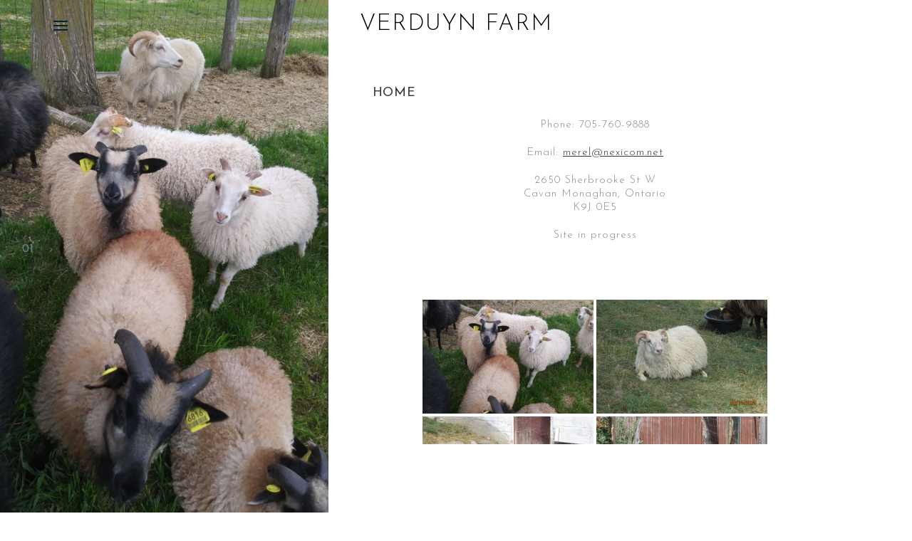

--- FILE ---
content_type: text/html; charset=UTF-8
request_url: http://verduynfarm.com/
body_size: 36922
content:
<!DOCTYPE html> <html lang="en-US">
<head>
		<meta charset="utf-8">
    <meta http-equiv="X-UA-Compatible" content="IE=edge">
    <meta name="viewport" content="width=device-width, initial-scale=1, maximum-scale=1"> 
	
	<title>Verduyn Farm &#8211; Welcome</title>
<meta name='robots' content='max-image-preview:large' />
<link rel='dns-prefetch' href='//fonts.googleapis.com' />
<link rel="alternate" type="application/rss+xml" title="Verduyn Farm &raquo; Feed" href="https://verduynfarm.com/?feed=rss2" />
<link rel="alternate" title="oEmbed (JSON)" type="application/json+oembed" href="https://verduynfarm.com/index.php?rest_route=%2Foembed%2F1.0%2Fembed&#038;url=https%3A%2F%2Fverduynfarm.com%2F" />
<link rel="alternate" title="oEmbed (XML)" type="text/xml+oembed" href="https://verduynfarm.com/index.php?rest_route=%2Foembed%2F1.0%2Fembed&#038;url=https%3A%2F%2Fverduynfarm.com%2F&#038;format=xml" />
<style id='wp-img-auto-sizes-contain-inline-css' type='text/css'>
img:is([sizes=auto i],[sizes^="auto," i]){contain-intrinsic-size:3000px 1500px}
/*# sourceURL=wp-img-auto-sizes-contain-inline-css */
</style>
<style id='wp-emoji-styles-inline-css' type='text/css'>

	img.wp-smiley, img.emoji {
		display: inline !important;
		border: none !important;
		box-shadow: none !important;
		height: 1em !important;
		width: 1em !important;
		margin: 0 0.07em !important;
		vertical-align: -0.1em !important;
		background: none !important;
		padding: 0 !important;
	}
/*# sourceURL=wp-emoji-styles-inline-css */
</style>
<style id='wp-block-library-inline-css' type='text/css'>
:root{--wp-block-synced-color:#7a00df;--wp-block-synced-color--rgb:122,0,223;--wp-bound-block-color:var(--wp-block-synced-color);--wp-editor-canvas-background:#ddd;--wp-admin-theme-color:#007cba;--wp-admin-theme-color--rgb:0,124,186;--wp-admin-theme-color-darker-10:#006ba1;--wp-admin-theme-color-darker-10--rgb:0,107,160.5;--wp-admin-theme-color-darker-20:#005a87;--wp-admin-theme-color-darker-20--rgb:0,90,135;--wp-admin-border-width-focus:2px}@media (min-resolution:192dpi){:root{--wp-admin-border-width-focus:1.5px}}.wp-element-button{cursor:pointer}:root .has-very-light-gray-background-color{background-color:#eee}:root .has-very-dark-gray-background-color{background-color:#313131}:root .has-very-light-gray-color{color:#eee}:root .has-very-dark-gray-color{color:#313131}:root .has-vivid-green-cyan-to-vivid-cyan-blue-gradient-background{background:linear-gradient(135deg,#00d084,#0693e3)}:root .has-purple-crush-gradient-background{background:linear-gradient(135deg,#34e2e4,#4721fb 50%,#ab1dfe)}:root .has-hazy-dawn-gradient-background{background:linear-gradient(135deg,#faaca8,#dad0ec)}:root .has-subdued-olive-gradient-background{background:linear-gradient(135deg,#fafae1,#67a671)}:root .has-atomic-cream-gradient-background{background:linear-gradient(135deg,#fdd79a,#004a59)}:root .has-nightshade-gradient-background{background:linear-gradient(135deg,#330968,#31cdcf)}:root .has-midnight-gradient-background{background:linear-gradient(135deg,#020381,#2874fc)}:root{--wp--preset--font-size--normal:16px;--wp--preset--font-size--huge:42px}.has-regular-font-size{font-size:1em}.has-larger-font-size{font-size:2.625em}.has-normal-font-size{font-size:var(--wp--preset--font-size--normal)}.has-huge-font-size{font-size:var(--wp--preset--font-size--huge)}.has-text-align-center{text-align:center}.has-text-align-left{text-align:left}.has-text-align-right{text-align:right}.has-fit-text{white-space:nowrap!important}#end-resizable-editor-section{display:none}.aligncenter{clear:both}.items-justified-left{justify-content:flex-start}.items-justified-center{justify-content:center}.items-justified-right{justify-content:flex-end}.items-justified-space-between{justify-content:space-between}.screen-reader-text{border:0;clip-path:inset(50%);height:1px;margin:-1px;overflow:hidden;padding:0;position:absolute;width:1px;word-wrap:normal!important}.screen-reader-text:focus{background-color:#ddd;clip-path:none;color:#444;display:block;font-size:1em;height:auto;left:5px;line-height:normal;padding:15px 23px 14px;text-decoration:none;top:5px;width:auto;z-index:100000}html :where(.has-border-color){border-style:solid}html :where([style*=border-top-color]){border-top-style:solid}html :where([style*=border-right-color]){border-right-style:solid}html :where([style*=border-bottom-color]){border-bottom-style:solid}html :where([style*=border-left-color]){border-left-style:solid}html :where([style*=border-width]){border-style:solid}html :where([style*=border-top-width]){border-top-style:solid}html :where([style*=border-right-width]){border-right-style:solid}html :where([style*=border-bottom-width]){border-bottom-style:solid}html :where([style*=border-left-width]){border-left-style:solid}html :where(img[class*=wp-image-]){height:auto;max-width:100%}:where(figure){margin:0 0 1em}html :where(.is-position-sticky){--wp-admin--admin-bar--position-offset:var(--wp-admin--admin-bar--height,0px)}@media screen and (max-width:600px){html :where(.is-position-sticky){--wp-admin--admin-bar--position-offset:0px}}

/*# sourceURL=wp-block-library-inline-css */
</style><style id='wp-block-list-inline-css' type='text/css'>
ol,ul{box-sizing:border-box}:root :where(.wp-block-list.has-background){padding:1.25em 2.375em}
/*# sourceURL=http://verduynfarm.com/wp-includes/blocks/list/style.min.css */
</style>
<style id='wp-block-paragraph-inline-css' type='text/css'>
.is-small-text{font-size:.875em}.is-regular-text{font-size:1em}.is-large-text{font-size:2.25em}.is-larger-text{font-size:3em}.has-drop-cap:not(:focus):first-letter{float:left;font-size:8.4em;font-style:normal;font-weight:100;line-height:.68;margin:.05em .1em 0 0;text-transform:uppercase}body.rtl .has-drop-cap:not(:focus):first-letter{float:none;margin-left:.1em}p.has-drop-cap.has-background{overflow:hidden}:root :where(p.has-background){padding:1.25em 2.375em}:where(p.has-text-color:not(.has-link-color)) a{color:inherit}p.has-text-align-left[style*="writing-mode:vertical-lr"],p.has-text-align-right[style*="writing-mode:vertical-rl"]{rotate:180deg}
/*# sourceURL=http://verduynfarm.com/wp-includes/blocks/paragraph/style.min.css */
</style>
<style id='global-styles-inline-css' type='text/css'>
:root{--wp--preset--aspect-ratio--square: 1;--wp--preset--aspect-ratio--4-3: 4/3;--wp--preset--aspect-ratio--3-4: 3/4;--wp--preset--aspect-ratio--3-2: 3/2;--wp--preset--aspect-ratio--2-3: 2/3;--wp--preset--aspect-ratio--16-9: 16/9;--wp--preset--aspect-ratio--9-16: 9/16;--wp--preset--color--black: #000000;--wp--preset--color--cyan-bluish-gray: #abb8c3;--wp--preset--color--white: #ffffff;--wp--preset--color--pale-pink: #f78da7;--wp--preset--color--vivid-red: #cf2e2e;--wp--preset--color--luminous-vivid-orange: #ff6900;--wp--preset--color--luminous-vivid-amber: #fcb900;--wp--preset--color--light-green-cyan: #7bdcb5;--wp--preset--color--vivid-green-cyan: #00d084;--wp--preset--color--pale-cyan-blue: #8ed1fc;--wp--preset--color--vivid-cyan-blue: #0693e3;--wp--preset--color--vivid-purple: #9b51e0;--wp--preset--gradient--vivid-cyan-blue-to-vivid-purple: linear-gradient(135deg,rgb(6,147,227) 0%,rgb(155,81,224) 100%);--wp--preset--gradient--light-green-cyan-to-vivid-green-cyan: linear-gradient(135deg,rgb(122,220,180) 0%,rgb(0,208,130) 100%);--wp--preset--gradient--luminous-vivid-amber-to-luminous-vivid-orange: linear-gradient(135deg,rgb(252,185,0) 0%,rgb(255,105,0) 100%);--wp--preset--gradient--luminous-vivid-orange-to-vivid-red: linear-gradient(135deg,rgb(255,105,0) 0%,rgb(207,46,46) 100%);--wp--preset--gradient--very-light-gray-to-cyan-bluish-gray: linear-gradient(135deg,rgb(238,238,238) 0%,rgb(169,184,195) 100%);--wp--preset--gradient--cool-to-warm-spectrum: linear-gradient(135deg,rgb(74,234,220) 0%,rgb(151,120,209) 20%,rgb(207,42,186) 40%,rgb(238,44,130) 60%,rgb(251,105,98) 80%,rgb(254,248,76) 100%);--wp--preset--gradient--blush-light-purple: linear-gradient(135deg,rgb(255,206,236) 0%,rgb(152,150,240) 100%);--wp--preset--gradient--blush-bordeaux: linear-gradient(135deg,rgb(254,205,165) 0%,rgb(254,45,45) 50%,rgb(107,0,62) 100%);--wp--preset--gradient--luminous-dusk: linear-gradient(135deg,rgb(255,203,112) 0%,rgb(199,81,192) 50%,rgb(65,88,208) 100%);--wp--preset--gradient--pale-ocean: linear-gradient(135deg,rgb(255,245,203) 0%,rgb(182,227,212) 50%,rgb(51,167,181) 100%);--wp--preset--gradient--electric-grass: linear-gradient(135deg,rgb(202,248,128) 0%,rgb(113,206,126) 100%);--wp--preset--gradient--midnight: linear-gradient(135deg,rgb(2,3,129) 0%,rgb(40,116,252) 100%);--wp--preset--font-size--small: 13px;--wp--preset--font-size--medium: 20px;--wp--preset--font-size--large: 36px;--wp--preset--font-size--x-large: 42px;--wp--preset--spacing--20: 0.44rem;--wp--preset--spacing--30: 0.67rem;--wp--preset--spacing--40: 1rem;--wp--preset--spacing--50: 1.5rem;--wp--preset--spacing--60: 2.25rem;--wp--preset--spacing--70: 3.38rem;--wp--preset--spacing--80: 5.06rem;--wp--preset--shadow--natural: 6px 6px 9px rgba(0, 0, 0, 0.2);--wp--preset--shadow--deep: 12px 12px 50px rgba(0, 0, 0, 0.4);--wp--preset--shadow--sharp: 6px 6px 0px rgba(0, 0, 0, 0.2);--wp--preset--shadow--outlined: 6px 6px 0px -3px rgb(255, 255, 255), 6px 6px rgb(0, 0, 0);--wp--preset--shadow--crisp: 6px 6px 0px rgb(0, 0, 0);}:where(.is-layout-flex){gap: 0.5em;}:where(.is-layout-grid){gap: 0.5em;}body .is-layout-flex{display: flex;}.is-layout-flex{flex-wrap: wrap;align-items: center;}.is-layout-flex > :is(*, div){margin: 0;}body .is-layout-grid{display: grid;}.is-layout-grid > :is(*, div){margin: 0;}:where(.wp-block-columns.is-layout-flex){gap: 2em;}:where(.wp-block-columns.is-layout-grid){gap: 2em;}:where(.wp-block-post-template.is-layout-flex){gap: 1.25em;}:where(.wp-block-post-template.is-layout-grid){gap: 1.25em;}.has-black-color{color: var(--wp--preset--color--black) !important;}.has-cyan-bluish-gray-color{color: var(--wp--preset--color--cyan-bluish-gray) !important;}.has-white-color{color: var(--wp--preset--color--white) !important;}.has-pale-pink-color{color: var(--wp--preset--color--pale-pink) !important;}.has-vivid-red-color{color: var(--wp--preset--color--vivid-red) !important;}.has-luminous-vivid-orange-color{color: var(--wp--preset--color--luminous-vivid-orange) !important;}.has-luminous-vivid-amber-color{color: var(--wp--preset--color--luminous-vivid-amber) !important;}.has-light-green-cyan-color{color: var(--wp--preset--color--light-green-cyan) !important;}.has-vivid-green-cyan-color{color: var(--wp--preset--color--vivid-green-cyan) !important;}.has-pale-cyan-blue-color{color: var(--wp--preset--color--pale-cyan-blue) !important;}.has-vivid-cyan-blue-color{color: var(--wp--preset--color--vivid-cyan-blue) !important;}.has-vivid-purple-color{color: var(--wp--preset--color--vivid-purple) !important;}.has-black-background-color{background-color: var(--wp--preset--color--black) !important;}.has-cyan-bluish-gray-background-color{background-color: var(--wp--preset--color--cyan-bluish-gray) !important;}.has-white-background-color{background-color: var(--wp--preset--color--white) !important;}.has-pale-pink-background-color{background-color: var(--wp--preset--color--pale-pink) !important;}.has-vivid-red-background-color{background-color: var(--wp--preset--color--vivid-red) !important;}.has-luminous-vivid-orange-background-color{background-color: var(--wp--preset--color--luminous-vivid-orange) !important;}.has-luminous-vivid-amber-background-color{background-color: var(--wp--preset--color--luminous-vivid-amber) !important;}.has-light-green-cyan-background-color{background-color: var(--wp--preset--color--light-green-cyan) !important;}.has-vivid-green-cyan-background-color{background-color: var(--wp--preset--color--vivid-green-cyan) !important;}.has-pale-cyan-blue-background-color{background-color: var(--wp--preset--color--pale-cyan-blue) !important;}.has-vivid-cyan-blue-background-color{background-color: var(--wp--preset--color--vivid-cyan-blue) !important;}.has-vivid-purple-background-color{background-color: var(--wp--preset--color--vivid-purple) !important;}.has-black-border-color{border-color: var(--wp--preset--color--black) !important;}.has-cyan-bluish-gray-border-color{border-color: var(--wp--preset--color--cyan-bluish-gray) !important;}.has-white-border-color{border-color: var(--wp--preset--color--white) !important;}.has-pale-pink-border-color{border-color: var(--wp--preset--color--pale-pink) !important;}.has-vivid-red-border-color{border-color: var(--wp--preset--color--vivid-red) !important;}.has-luminous-vivid-orange-border-color{border-color: var(--wp--preset--color--luminous-vivid-orange) !important;}.has-luminous-vivid-amber-border-color{border-color: var(--wp--preset--color--luminous-vivid-amber) !important;}.has-light-green-cyan-border-color{border-color: var(--wp--preset--color--light-green-cyan) !important;}.has-vivid-green-cyan-border-color{border-color: var(--wp--preset--color--vivid-green-cyan) !important;}.has-pale-cyan-blue-border-color{border-color: var(--wp--preset--color--pale-cyan-blue) !important;}.has-vivid-cyan-blue-border-color{border-color: var(--wp--preset--color--vivid-cyan-blue) !important;}.has-vivid-purple-border-color{border-color: var(--wp--preset--color--vivid-purple) !important;}.has-vivid-cyan-blue-to-vivid-purple-gradient-background{background: var(--wp--preset--gradient--vivid-cyan-blue-to-vivid-purple) !important;}.has-light-green-cyan-to-vivid-green-cyan-gradient-background{background: var(--wp--preset--gradient--light-green-cyan-to-vivid-green-cyan) !important;}.has-luminous-vivid-amber-to-luminous-vivid-orange-gradient-background{background: var(--wp--preset--gradient--luminous-vivid-amber-to-luminous-vivid-orange) !important;}.has-luminous-vivid-orange-to-vivid-red-gradient-background{background: var(--wp--preset--gradient--luminous-vivid-orange-to-vivid-red) !important;}.has-very-light-gray-to-cyan-bluish-gray-gradient-background{background: var(--wp--preset--gradient--very-light-gray-to-cyan-bluish-gray) !important;}.has-cool-to-warm-spectrum-gradient-background{background: var(--wp--preset--gradient--cool-to-warm-spectrum) !important;}.has-blush-light-purple-gradient-background{background: var(--wp--preset--gradient--blush-light-purple) !important;}.has-blush-bordeaux-gradient-background{background: var(--wp--preset--gradient--blush-bordeaux) !important;}.has-luminous-dusk-gradient-background{background: var(--wp--preset--gradient--luminous-dusk) !important;}.has-pale-ocean-gradient-background{background: var(--wp--preset--gradient--pale-ocean) !important;}.has-electric-grass-gradient-background{background: var(--wp--preset--gradient--electric-grass) !important;}.has-midnight-gradient-background{background: var(--wp--preset--gradient--midnight) !important;}.has-small-font-size{font-size: var(--wp--preset--font-size--small) !important;}.has-medium-font-size{font-size: var(--wp--preset--font-size--medium) !important;}.has-large-font-size{font-size: var(--wp--preset--font-size--large) !important;}.has-x-large-font-size{font-size: var(--wp--preset--font-size--x-large) !important;}
/*# sourceURL=global-styles-inline-css */
</style>

<style id='classic-theme-styles-inline-css' type='text/css'>
/*! This file is auto-generated */
.wp-block-button__link{color:#fff;background-color:#32373c;border-radius:9999px;box-shadow:none;text-decoration:none;padding:calc(.667em + 2px) calc(1.333em + 2px);font-size:1.125em}.wp-block-file__button{background:#32373c;color:#fff;text-decoration:none}
/*# sourceURL=/wp-includes/css/classic-themes.min.css */
</style>
<link rel='stylesheet' id='ngg_trigger_buttons-css' href='https://verduynfarm.com/wp-content/plugins/nextgen-gallery/static/GalleryDisplay/trigger_buttons.css?ver=4.0.4' type='text/css' media='all' />
<link rel='stylesheet' id='simplelightbox-0-css' href='https://verduynfarm.com/wp-content/plugins/nextgen-gallery/static/Lightbox/simplelightbox/simple-lightbox.css?ver=4.0.4' type='text/css' media='all' />
<link rel='stylesheet' id='fontawesome_v4_shim_style-css' href='https://verduynfarm.com/wp-content/plugins/nextgen-gallery/static/FontAwesome/css/v4-shims.min.css?ver=6.9' type='text/css' media='all' />
<link rel='stylesheet' id='fontawesome-css' href='https://verduynfarm.com/wp-content/plugins/nextgen-gallery/static/FontAwesome/css/all.min.css?ver=6.9' type='text/css' media='all' />
<link rel='stylesheet' id='nextgen_pagination_style-css' href='https://verduynfarm.com/wp-content/plugins/nextgen-gallery/static/GalleryDisplay/pagination_style.css?ver=4.0.4' type='text/css' media='all' />
<link rel='stylesheet' id='nextgen_basic_thumbnails_style-css' href='https://verduynfarm.com/wp-content/plugins/nextgen-gallery/static/Thumbnails/nextgen_basic_thumbnails.css?ver=4.0.4' type='text/css' media='all' />
<link rel='stylesheet' id='rt-portfolio-style-css' href='http://verduynfarm.com/wp-content/themes/rt-portfolio/style.css?ver=6.9' type='text/css' media='all' />
<style id='rt-portfolio-style-inline-css' type='text/css'>
.site-title a, .site-description {
			color: #000000;			
		}.service-section::before{
		background: url("http://verduynfarm.com/wp-content/uploads/2020/01/cropped-20190604_115239-scaled-2.jpg") no-repeat scroll center center;

	}
/*# sourceURL=rt-portfolio-style-inline-css */
</style>
<link rel='stylesheet' id='one-page-portfolio-css' href='http://verduynfarm.com/wp-content/themes/one-page-portfolio/style.css?ver=1.0.0' type='text/css' media='all' />
<link rel='stylesheet' id='rt-portfolio-responsive-parent-css' href='http://verduynfarm.com/wp-content/themes/rt-portfolio/assets/css/responsive.css?ver=6.9' type='text/css' media='all' />
<link rel='stylesheet' id='rt-portfolio-fonts-css' href='//fonts.googleapis.com/css?family=Josefin+Sans%3A300%2C400%2C600%2C700&#038;subset=latin%2Clatin-ext' type='text/css' media='all' />
<link rel='stylesheet' id='font-awesome-css' href='http://verduynfarm.com/wp-content/themes/rt-portfolio/assets/css/font-awesome.min.css?ver=6.9' type='text/css' media='all' />
<link rel='stylesheet' id='meanmenu-css' href='http://verduynfarm.com/wp-content/themes/rt-portfolio/assets/css/meanmenu.css?ver=6.9' type='text/css' media='all' />
<link rel='stylesheet' id='owl-carousel-css' href='http://verduynfarm.com/wp-content/themes/rt-portfolio/assets/css/owl.carousel.css?ver=6.9' type='text/css' media='all' />
<link rel='stylesheet' id='owl-theme-css' href='http://verduynfarm.com/wp-content/themes/rt-portfolio/assets/css/owl.theme.css?ver=6.9' type='text/css' media='all' />
<link rel='stylesheet' id='rt-portfolio-responsive-css' href='http://verduynfarm.com/wp-content/themes/rt-portfolio/assets/css/responsive.css?ver=6.9' type='text/css' media='all' />
<script type="text/javascript" src="http://verduynfarm.com/wp-includes/js/jquery/jquery.min.js?ver=3.7.1" id="jquery-core-js"></script>
<script type="text/javascript" src="http://verduynfarm.com/wp-includes/js/jquery/jquery-migrate.min.js?ver=3.4.1" id="jquery-migrate-js"></script>
<script type="text/javascript" id="photocrati_ajax-js-extra">
/* <![CDATA[ */
var photocrati_ajax = {"url":"http://verduynfarm.com/index.php?photocrati_ajax=1","rest_url":"https://verduynfarm.com/index.php?rest_route=/","wp_home_url":"https://verduynfarm.com/index.php","wp_site_url":"http://verduynfarm.com/index.php","wp_root_url":"https://verduynfarm.com/index.php","wp_plugins_url":"http://verduynfarm.com/wp-content/plugins","wp_content_url":"http://verduynfarm.com/wp-content","wp_includes_url":"http://verduynfarm.com/wp-includes/","ngg_param_slug":"nggallery","rest_nonce":"916d5def2f"};
//# sourceURL=photocrati_ajax-js-extra
/* ]]> */
</script>
<script type="text/javascript" src="https://verduynfarm.com/wp-content/plugins/nextgen-gallery/static/Legacy/ajax.min.js?ver=4.0.4" id="photocrati_ajax-js"></script>
<script type="text/javascript" src="https://verduynfarm.com/wp-content/plugins/nextgen-gallery/static/FontAwesome/js/v4-shims.min.js?ver=5.3.1" id="fontawesome_v4_shim-js"></script>
<script type="text/javascript" defer crossorigin="anonymous" data-auto-replace-svg="false" data-keep-original-source="false" data-search-pseudo-elements src="https://verduynfarm.com/wp-content/plugins/nextgen-gallery/static/FontAwesome/js/all.min.js?ver=5.3.1" id="fontawesome-js"></script>
<script type="text/javascript" src="https://verduynfarm.com/wp-content/plugins/nextgen-gallery/static/Thumbnails/nextgen_basic_thumbnails.js?ver=4.0.4" id="nextgen_basic_thumbnails_script-js"></script>
<script type="text/javascript" src="https://verduynfarm.com/wp-content/plugins/nextgen-gallery/static/Thumbnails/ajax_pagination.js?ver=4.0.4" id="nextgen-basic-thumbnails-ajax-pagination-js"></script>
<link rel="https://api.w.org/" href="https://verduynfarm.com/index.php?rest_route=/" /><link rel="alternate" title="JSON" type="application/json" href="https://verduynfarm.com/index.php?rest_route=/wp/v2/pages/12" /><link rel="EditURI" type="application/rsd+xml" title="RSD" href="https://verduynfarm.com/xmlrpc.php?rsd" />
<meta name="generator" content="WordPress 6.9" />
<link rel="canonical" href="https://verduynfarm.com/" />
<link rel='shortlink' href='https://verduynfarm.com/' />
		<style type="text/css" id="wp-custom-css">
			#myfullpage>.section.service-section::after {
	background: rgba(255, 255, 255, 0);
}

.heading.entry-header .entry-title{
	display:none;
}
.site-footer {
	display:none;
}		</style>
		</head>

<body class="home wp-singular page-template-default page page-id-12 wp-embed-responsive wp-theme-rt-portfolio wp-child-theme-one-page-portfolio">
	    <div id="page" class="hfeed site">
    	<a class="skip-link screen-reader-text" href="#content">Skip to content</a>
    		<div id="menu">
		<a href="javascript:void(0)" class="menu-icon">
		  <span></span>
		  <span></span>
		  <span></span>
		</a>
		<div class="menu-logo-section">
        	
													<p class="site-title"><a href="https://verduynfarm.com/" rel="home">Verduyn Farm</a></p>
										</div>	
			
		<div class="menu-wrapper main-menu"><ul id="primary-menu" class="menu"><li id="menu-item-22" class="menu-item menu-item-type-post_type menu-item-object-page menu-item-home current-menu-item page_item page-item-12 current_page_item menu-item-22"><a href="https://verduynfarm.com/" aria-current="page">Home</a></li>
</ul></div>
				

	</div>
		

		<header id="masthead" class="site-header"> <!-- header starting from here -->	    <div class="hgroup-wrap">
        <div class="container">
            <section class="site-branding">
            	
																<p class="site-title"><a href="https://verduynfarm.com/" rel="home">Verduyn Farm</a></p>
										            
            </section>
            	</header><!-- header ends here -->
	<div id="myfullpage" class="site-content"><div class="section service-section">
	<div class="container">
		<div class="row">
								<div class="custom-col-4">
					<header class="entry-header heading">
						<h2 class="entry-title">Home</h2>
					</header>
				</div>	
				<div class="custom-col-8">
					<div class="service-detail-wrapper">				

						
	<article id="post-12" class="post-12 page type-page status-publish hentry">
				<h3 class="entry-title">
			<a href="#">Home</a>
		</h3>		
		<div class="entry-content">
			<p style="text-align: center;">Phone: 705-760-9888</p>
<p style="text-align: center;">Email: <a href="mailto:merel@nexicom.net">merel@nexicom.net</a></p>
<p style="text-align: center;">2650 Sherbrooke St W<br>
Cavan Monaghan, Ontario<br>
K9J 0E5</p>
<p style="text-align: center;">Site in progress</p>
<p>&nbsp;</p>
<!-- default-view.php -->
<div
	class="ngg-galleryoverview default-view
		"
	id="ngg-gallery-13572ef281589138a6cb531562e9e336-1">

		<!-- Thumbnails -->
				<div id="ngg-image-0" class="ngg-gallery-thumbnail-box
											"
			>
						<div class="ngg-gallery-thumbnail">
			<a href="http://verduynfarm.com/wp-content/gallery/home-page/20190604_115239.jpg"
				title=""
				data-src="http://verduynfarm.com/wp-content/gallery/home-page/20190604_115239.jpg"
				data-thumbnail="http://verduynfarm.com/wp-content/gallery/home-page/thumbs/thumbs_20190604_115239.jpg"
				data-image-id="1"
				data-title="20190604_115239"
				data-description=""
				data-image-slug="20190604_115239"
				class="ngg-simplelightbox" rel="13572ef281589138a6cb531562e9e336">
				<img
					title="20190604_115239"
					alt="20190604_115239"
					src="http://verduynfarm.com/wp-content/gallery/home-page/thumbs/thumbs_20190604_115239.jpg"
					width="240"
					height="160"
					style="max-width:100%;"
				/>
			</a>
		</div>
							</div>
			
				<div id="ngg-image-1" class="ngg-gallery-thumbnail-box
											"
			>
						<div class="ngg-gallery-thumbnail">
			<a href="http://verduynfarm.com/wp-content/gallery/home-page/IMG_1461.JPG"
				title=""
				data-src="http://verduynfarm.com/wp-content/gallery/home-page/IMG_1461.JPG"
				data-thumbnail="http://verduynfarm.com/wp-content/gallery/home-page/thumbs/thumbs_IMG_1461.JPG"
				data-image-id="2"
				data-title="IMG_1461"
				data-description=""
				data-image-slug="img_1461"
				class="ngg-simplelightbox" rel="13572ef281589138a6cb531562e9e336">
				<img
					title="IMG_1461"
					alt="IMG_1461"
					src="http://verduynfarm.com/wp-content/gallery/home-page/thumbs/thumbs_IMG_1461.JPG"
					width="240"
					height="160"
					style="max-width:100%;"
				/>
			</a>
		</div>
							</div>
			
				<div id="ngg-image-2" class="ngg-gallery-thumbnail-box
											"
			>
						<div class="ngg-gallery-thumbnail">
			<a href="http://verduynfarm.com/wp-content/gallery/home-page/IMG_1463.JPG"
				title=""
				data-src="http://verduynfarm.com/wp-content/gallery/home-page/IMG_1463.JPG"
				data-thumbnail="http://verduynfarm.com/wp-content/gallery/home-page/thumbs/thumbs_IMG_1463.JPG"
				data-image-id="3"
				data-title="IMG_1463"
				data-description=""
				data-image-slug="img_1463"
				class="ngg-simplelightbox" rel="13572ef281589138a6cb531562e9e336">
				<img
					title="IMG_1463"
					alt="IMG_1463"
					src="http://verduynfarm.com/wp-content/gallery/home-page/thumbs/thumbs_IMG_1463.JPG"
					width="240"
					height="160"
					style="max-width:100%;"
				/>
			</a>
		</div>
							</div>
			
				<div id="ngg-image-3" class="ngg-gallery-thumbnail-box
											"
			>
						<div class="ngg-gallery-thumbnail">
			<a href="http://verduynfarm.com/wp-content/gallery/home-page/IMG_1471.JPG"
				title=""
				data-src="http://verduynfarm.com/wp-content/gallery/home-page/IMG_1471.JPG"
				data-thumbnail="http://verduynfarm.com/wp-content/gallery/home-page/thumbs/thumbs_IMG_1471.JPG"
				data-image-id="4"
				data-title="IMG_1471"
				data-description=""
				data-image-slug="img_1471"
				class="ngg-simplelightbox" rel="13572ef281589138a6cb531562e9e336">
				<img
					title="IMG_1471"
					alt="IMG_1471"
					src="http://verduynfarm.com/wp-content/gallery/home-page/thumbs/thumbs_IMG_1471.JPG"
					width="240"
					height="160"
					style="max-width:100%;"
				/>
			</a>
		</div>
							</div>
			
	
	<br style="clear: both" />

	
		<!-- Pagination -->
		<div class='ngg-clear'></div>	</div>



<p>Why Icelandic Sheep?</p>



<ul class="wp-block-list"><li>direct descendants from sheep brought over by the Viking settlers</li><li>medium sized, fine boned, short tailed, broad conformation for a meat breed</li><li>fast growing lambs that mature early</li><li>breed is feed efficient and cold hardy</li><li>meat is lean with a mild flavour</li><li>ewes are seasonal breeders coming into heat late October to April</li><li>dual coated wool that is low in lanolin and a variety of colours</li><li>fine soft undercoat (THEL) coarser, wavy outer coat (TOG)</li><li>mature ewes weigh between 130-160 pounds and rams 180-220 pounds</li></ul>



<p>Lambs at Verduyn farm are born sometime in April so make an appointment and visit. There is usually stock for sale and meat products.</p>
		</div><!-- .entry-content -->	
	</article><!-- #post-12 -->

					</div>
				</div>
						</div>		
	</div>
</div>


	</div><!-- #content -->	<footer id="colophon" class="site-footer"> <!-- footer starting from here --> 
	
		<div class="site-generator">
		<div class="container">
				
            <span class="copyright">Theme of <a target="_blank" rel="designer" href="https://rigorousthemes.com/">Rigorous Themes</a></span>
		</div>
	</div>    
		
	
	</footer><!-- #colophon -->
			<div class="back-to-top" style="display: block;">
		<a href="#masthead" title="Go to Top" class="fa-angle-up"></a>
	</div>	
			

	</div><!-- #page -->
<script type="text/javascript" id="ngg_common-js-extra">
/* <![CDATA[ */

var galleries = {};
galleries.gallery_13572ef281589138a6cb531562e9e336 = {"ID":"13572ef281589138a6cb531562e9e336","album_ids":[],"container_ids":["1"],"display":null,"display_settings":{"display_view":"default-view.php","images_per_page":"24","number_of_columns":0,"thumbnail_width":240,"thumbnail_height":160,"show_all_in_lightbox":0,"ajax_pagination":1,"use_imagebrowser_effect":0,"template":"","display_no_images_error":1,"disable_pagination":0,"show_slideshow_link":0,"slideshow_link_text":"View Slideshow","override_thumbnail_settings":0,"thumbnail_quality":"100","thumbnail_crop":"0","thumbnail_watermark":0,"ngg_triggers_display":"never","use_lightbox_effect":true},"display_type":"photocrati-nextgen_basic_thumbnails","effect_code":null,"entity_ids":[],"excluded_container_ids":[],"exclusions":[],"gallery_ids":[],"id":"13572ef281589138a6cb531562e9e336","ids":null,"image_ids":[],"images_list_count":null,"inner_content":null,"is_album_gallery":null,"maximum_entity_count":500,"order_by":"sortorder","order_direction":"ASC","returns":"included","skip_excluding_globally_excluded_images":null,"slug":null,"sortorder":[],"source":"galleries","src":null,"tag_ids":[],"tagcloud":false,"transient_id":null,"__defaults_set":null};
galleries.gallery_13572ef281589138a6cb531562e9e336.wordpress_page_root = "https:\/\/verduynfarm.com\/";
var nextgen_lightbox_settings = {"static_path":"http:\/\/verduynfarm.com\/wp-content\/plugins\/nextgen-gallery\/static\/Lightbox\/{placeholder}","context":"nextgen_images"};
//# sourceURL=ngg_common-js-extra
/* ]]> */
</script>
<script type="text/javascript" src="https://verduynfarm.com/wp-content/plugins/nextgen-gallery/static/GalleryDisplay/common.js?ver=4.0.4" id="ngg_common-js"></script>
<script type="text/javascript" id="ngg_common-js-after">
/* <![CDATA[ */
            var nggLastTimeoutVal = 1000;

            var nggRetryFailedImage = function(img) {
                setTimeout(function(){
                    img.src = img.src;
                }, nggLastTimeoutVal);

                nggLastTimeoutVal += 500;
            }
//# sourceURL=ngg_common-js-after
/* ]]> */
</script>
<script type="text/javascript" src="https://verduynfarm.com/wp-content/plugins/nextgen-gallery/static/Lightbox/lightbox_context.js?ver=4.0.4" id="ngg_lightbox_context-js"></script>
<script type="text/javascript" src="https://verduynfarm.com/wp-content/plugins/nextgen-gallery/static/Lightbox/simplelightbox/simple-lightbox.js?ver=4.0.4" id="simplelightbox-0-js"></script>
<script type="text/javascript" src="https://verduynfarm.com/wp-content/plugins/nextgen-gallery/static/Lightbox/simplelightbox/nextgen_simple_lightbox_init.js?ver=4.0.4" id="simplelightbox-1-js"></script>
<script type="text/javascript" src="http://verduynfarm.com/wp-content/themes/one-page-portfolio/assets/js/custom-main.js?ver=20190104" id="one-page-portfolio-custom-js"></script>
<script type="text/javascript" src="http://verduynfarm.com/wp-content/themes/rt-portfolio/assets/js/owl.carousel.js?ver=v2.2.1" id="owl-carousel-js"></script>
<script type="text/javascript" src="http://verduynfarm.com/wp-content/themes/rt-portfolio/assets/js/jquery.counterup.min.js?ver=v2.2.1" id="counterup-js"></script>
<script type="text/javascript" src="http://verduynfarm.com/wp-content/themes/rt-portfolio/assets/js/jquery.nicescroll.js?ver=v2.2.1" id="nicescroll-js"></script>
<script type="text/javascript" src="http://verduynfarm.com/wp-content/themes/rt-portfolio/assets/js/jquery.waypoints.min.js?ver=4.0.1" id="waypoints-js"></script>
<script type="text/javascript" src="http://verduynfarm.com/wp-content/themes/rt-portfolio/assets/js/jquery.fullpage.min.js?ver=2.9.7" id="fullpage-js"></script>
<script type="text/javascript" src="http://verduynfarm.com/wp-content/themes/rt-portfolio/assets/js/jquery.meanmenu.js?ver=v2.0.8" id="meanmenu-js"></script>
<script type="text/javascript" src="http://verduynfarm.com/wp-content/themes/rt-portfolio/assets/js/navigation.js?ver=20151215" id="rt-portfolio-navigation-js"></script>
<script type="text/javascript" src="http://verduynfarm.com/wp-content/themes/rt-portfolio/assets/js/keyboard-navigation.js?ver=20151215" id="rt-portfolio-keyboard-navigation-js"></script>
<script type="text/javascript" src="http://verduynfarm.com/wp-content/themes/rt-portfolio/assets/js/skip-link-focus-fix.js?ver=20151215" id="rt-portfolio-skip-link-focus-fix-js"></script>
<script type="text/javascript" id="rt-portfolio-custom-js-extra">
/* <![CDATA[ */
var rt_portfolio_var = {"ajaxurl":"https://verduynfarm.com/wp-admin/admin-ajax.php","anchors":["home","aboutus","service","portfolio","testimonial","team","blog","contact"]};
//# sourceURL=rt-portfolio-custom-js-extra
/* ]]> */
</script>
<script type="text/javascript" src="http://verduynfarm.com/wp-content/themes/rt-portfolio/assets/js/custom.js?ver=20180717" id="rt-portfolio-custom-js"></script>
<script id="wp-emoji-settings" type="application/json">
{"baseUrl":"https://s.w.org/images/core/emoji/17.0.2/72x72/","ext":".png","svgUrl":"https://s.w.org/images/core/emoji/17.0.2/svg/","svgExt":".svg","source":{"concatemoji":"http://verduynfarm.com/wp-includes/js/wp-emoji-release.min.js?ver=6.9"}}
</script>
<script type="module">
/* <![CDATA[ */
/*! This file is auto-generated */
const a=JSON.parse(document.getElementById("wp-emoji-settings").textContent),o=(window._wpemojiSettings=a,"wpEmojiSettingsSupports"),s=["flag","emoji"];function i(e){try{var t={supportTests:e,timestamp:(new Date).valueOf()};sessionStorage.setItem(o,JSON.stringify(t))}catch(e){}}function c(e,t,n){e.clearRect(0,0,e.canvas.width,e.canvas.height),e.fillText(t,0,0);t=new Uint32Array(e.getImageData(0,0,e.canvas.width,e.canvas.height).data);e.clearRect(0,0,e.canvas.width,e.canvas.height),e.fillText(n,0,0);const a=new Uint32Array(e.getImageData(0,0,e.canvas.width,e.canvas.height).data);return t.every((e,t)=>e===a[t])}function p(e,t){e.clearRect(0,0,e.canvas.width,e.canvas.height),e.fillText(t,0,0);var n=e.getImageData(16,16,1,1);for(let e=0;e<n.data.length;e++)if(0!==n.data[e])return!1;return!0}function u(e,t,n,a){switch(t){case"flag":return n(e,"\ud83c\udff3\ufe0f\u200d\u26a7\ufe0f","\ud83c\udff3\ufe0f\u200b\u26a7\ufe0f")?!1:!n(e,"\ud83c\udde8\ud83c\uddf6","\ud83c\udde8\u200b\ud83c\uddf6")&&!n(e,"\ud83c\udff4\udb40\udc67\udb40\udc62\udb40\udc65\udb40\udc6e\udb40\udc67\udb40\udc7f","\ud83c\udff4\u200b\udb40\udc67\u200b\udb40\udc62\u200b\udb40\udc65\u200b\udb40\udc6e\u200b\udb40\udc67\u200b\udb40\udc7f");case"emoji":return!a(e,"\ud83e\u1fac8")}return!1}function f(e,t,n,a){let r;const o=(r="undefined"!=typeof WorkerGlobalScope&&self instanceof WorkerGlobalScope?new OffscreenCanvas(300,150):document.createElement("canvas")).getContext("2d",{willReadFrequently:!0}),s=(o.textBaseline="top",o.font="600 32px Arial",{});return e.forEach(e=>{s[e]=t(o,e,n,a)}),s}function r(e){var t=document.createElement("script");t.src=e,t.defer=!0,document.head.appendChild(t)}a.supports={everything:!0,everythingExceptFlag:!0},new Promise(t=>{let n=function(){try{var e=JSON.parse(sessionStorage.getItem(o));if("object"==typeof e&&"number"==typeof e.timestamp&&(new Date).valueOf()<e.timestamp+604800&&"object"==typeof e.supportTests)return e.supportTests}catch(e){}return null}();if(!n){if("undefined"!=typeof Worker&&"undefined"!=typeof OffscreenCanvas&&"undefined"!=typeof URL&&URL.createObjectURL&&"undefined"!=typeof Blob)try{var e="postMessage("+f.toString()+"("+[JSON.stringify(s),u.toString(),c.toString(),p.toString()].join(",")+"));",a=new Blob([e],{type:"text/javascript"});const r=new Worker(URL.createObjectURL(a),{name:"wpTestEmojiSupports"});return void(r.onmessage=e=>{i(n=e.data),r.terminate(),t(n)})}catch(e){}i(n=f(s,u,c,p))}t(n)}).then(e=>{for(const n in e)a.supports[n]=e[n],a.supports.everything=a.supports.everything&&a.supports[n],"flag"!==n&&(a.supports.everythingExceptFlag=a.supports.everythingExceptFlag&&a.supports[n]);var t;a.supports.everythingExceptFlag=a.supports.everythingExceptFlag&&!a.supports.flag,a.supports.everything||((t=a.source||{}).concatemoji?r(t.concatemoji):t.wpemoji&&t.twemoji&&(r(t.twemoji),r(t.wpemoji)))});
//# sourceURL=http://verduynfarm.com/wp-includes/js/wp-emoji-loader.min.js
/* ]]> */
</script>

</body>
</html>


--- FILE ---
content_type: text/css
request_url: http://verduynfarm.com/wp-content/themes/rt-portfolio/style.css?ver=6.9
body_size: 112499
content:
/*!
Theme Name: RT Portfolio
Theme URI: http://rigorousthemes.com/downloads/rt-portfolio
Author: Rigorous Theme
Author URI: https://rigorousthemes.com/
Description:RT Portfolio is a pixel perfect creative multi-purpose WordPress theme.It's clean and modern for any need: portfolio, business, agency, freelance, designer, web designer, developers, marketing, startup, blog, magazine, photography, architect, corporate,  event, artist, music, restaurant.If you are searching for innovative WordPress Theme,RT Portfolio is top recommendation. Build beautiful, intelligent websites.
Requires at least: 5.6
Tested up to: 5.8
Requires PHP: 5.5
Version: 1.0.7
License: GNU General Public License v2 or later
License URI: http://www.gnu.org/licenses/gpl-2.0.html
Text Domain: rt-portfolio
Tags: translation-ready, featured-images, custom-background, theme-options, custom-menu, custom-header, threaded-comments, blog,  photography, custom-logo ,portfolio

This theme, like WordPress, is licensed under the GPL.
Use it to make something cool, have fun, and share what you've learned with others.

RT Portfolio is based on Underscores https://underscores.me/, (C) 2012-2017 Automattic, Inc.
Underscores is distributed under the terms of the GNU GPL v2 or later.

Normalizing styles have been helped along thanks to the fine work of
Nicolas Gallagher and Jonathan Neal https://necolas.github.io/normalize.css/
*/
/*--------------------------------------------------------------
>>> TABLE OF CONTENTS:
----------------------------------------------------------------
# Normalize
# Typography
# Elements
# Forms
# Navigation
    ## Links
    ## Menus
# Accessibility
# Alignments
# Clearings
# Widgets
# Content
    ## Posts and pages
    ## Comments
# Infinite scroll
# Media
    ## Captions
    ## Galleries
--------------------------------------------------------------*/
/*--------------------------------------------------------------
# Normalize
--------------------------------------------------------------*/
/* normalize.css v8.0.0 | MIT License | github.com/necolas/normalize.css */

/* Document
     ========================================================================== */

/**
 * 1. Correct the line height in all browsers.
 * 2. Prevent adjustments of font size after orientation changes in iOS.
 */


body {
    color: #676767;
    font-family: 'Josefin Sans', sans-serif;
    font-size: 16px;
    letter-spacing: 0.7px;
    line-height: 1.27;
    margin: 0;
    word-wrap: break-word;
}

*:focus {
    outline: none;
}

/*font awesome supportive style*/

[class*="fa-"] a {
    margin-left: 2px;
}

/*   -- "Header-Tags" (These are the styles for the Header Tags) --   */

h1,
h2,
h3,
h4,
h5,
h6 {
    color: #002535;
    font-weight: 500;
    margin: 0;
}

.site-footer h1,
.site-footer h2,
.site-footer h3,
.site-footer h4,
.site-footer h5,
.site-footer h6 {
    color: #fff;
}

h1 {
    font-size: 28px;
    line-height: 1.2;
}

h2 {
    font-size: 24px;
    line-height: 1.2;
}

h3 {
    font-size: 20px;
    line-height: 1.2;
}

h4 {
    font-size: 16px;
    line-height: 1.2;
}

h5 {
    font-size: 15px;
    line-height: 1.2;
}

h6 {
    font-size: 14px;
    line-height: 1.2;
}

/*   -- "Accessibility" (These are the styles for the Accessibility) --   */

.assistive-text,
.screen-reader-text {
    clip: rect(1px 1px 1px 1px);
    /* IE6, IE7 */
    clip: rect(1px, 1px, 1px, 1px);
    height: 1px;
    overflow: hidden;
    position: absolute !important;
    width: 1px;
}

.screen-reader-text:focus {
    background-color: #f1f1f1;
    border-radius: 3px;
    box-shadow: 0 0 2px 2px rgba(0, 0, 0, 0.6);
    clip-path: none;
    clip: auto !important;
    color: #21759b;
    display: block;
    font-size: 0.875rem;
    font-size: 14px;
    font-weight: bold;
    height: auto;
    left: 5px;
    line-height: normal;
    padding: 15px 23px 14px;
    text-decoration: none;
    top: 5px;
    width: auto;
    z-index: 100000;
}

/* Do not show the outline on the skip link target. */

#content[tabindex="-1"]:focus {
    outline: 0;
}

/*   -- "Blockquote" (These are the styles for the Blockquote) --   */

blockquote {
    font-size: 14px;
    font-style: normal;
    font-weight: 500;
    line-height: 22px;
    margin: 0 auto 23px;
    max-width: 100%;
    padding: 35px 20px 20px 30px;
    position: relative;
    text-transform: uppercase;
    max-width: 750px;
    background: #D6EAEF;
    border-left: 10px solid #536A74;
    border-radius: 0px 10px 10px 0px;
}
blockquote p{
    color: #002535;
}

blockquote em,
blockquote i,
blockquote cite {
    font-style: normal;
}

blockquote cite {
    text-transform: uppercase;
}

/*   -- "Clearings" (These are the styles for the Clearings) --   */

.clearfix:after {
    clear: both;
    content: " ";
    display: block;
    font-size: 0;
    height: 0;
    visibility: hidden;
}

.clearfix {
    display: block;
}

/*   -- "Breadcrumb" (These are the styles for the Breadcrumb) --   */

.breadcrumb,
.breadcrumb a,
.breadcrumb span,
.breadcrumbs,
.breadcrumbs a,
.breadcrumbs span {
    text-transform: uppercase;
}

.breadcrumbs li {
    display: inline-block;
    list-style: outside none none;
    margin: 0 25px;
    position: relative;
}

.breadcrumbs li::before {
    color: #4db6b8;
    content: "/";
    display: block;
    left: -25px;
    position: absolute;
    top: 0px;
}

.breadcrumbs li:first-child:before {
    display: none;
}

.trail-items li:first-child {
    margin-left: 0px;
}

.page-title-wrap .breadcrumb a span,
.page-title-wrap .breadcrumbs a span {
    color: #515050;
}

.breadcrumb a:hover span,
.breadcrumbs li span,
.breadcrumbs a:hover span,
.breadcrumb li span {
    color: #4db6b8;
}

/*   -- "Superscript and Subscript" (These are the styles for the Superscript and Subscript) --  */

sup,
sub {
    font-size: 10px;
    height: 0;
    line-height: 1;
    position: relative;
    vertical-align: baseline;
}

sup {
    bottom: 1ex;
}

sub {
    top: .5ex;
}

/*   -- "Text Elements" (These are the styles for the Text Elements) --   */

p {
    color: #898787;
    font-size: 15px;
    letter-spacing: 1px;
    line-height: 1.3;
    margin: 0 0 20px;
    font-weight: 300;
}

strong {
    font-weight: bold;
}

cite,
em,
i {
    font-style: italic;
}

pre {
    background-color: #D6EAEF;
    margin-bottom: 20px;
    overflow: auto;
    padding: 30px;
}

pre,
code,
kbd {
    font-family: "Courier 10 Pitch", Courier, monospace;
    font-size: 14px;
    line-height: 21px;
}

abbr,
acronym,
dfn {
    border-bottom: 1px dotted rgba(0, 0, 0, 0.4);
    cursor: help;
}

address {
    display: block;
    margin: 0 0 15px;
}

ins {
    background-color: #fff9c0;
    margin-bottom: 20px;
    text-decoration: none;
}

/*   -- "table" (These are the styles for the Links) --  */

table,
th,
td {
    border: 1px solid rgba(0, 0, 0, 0.1);
    padding: 10px;
}

table th {
    font-weight: 600;
    text-transform: uppercase;
}

table td {
    text-transform: capitalize;
}

table {
    border-spacing: 0;
    border-width: 0;
    margin-bottom: 20px;
    width: 100%;
    padding: 0;
    border-collapse: collapse;
}

/*   -- "Links" (These are the styles for the Links) --  */

ul, ol {
    margin: 0 0 30px;
    padding: 0 0 0 30px;
}

a {
    color: #383838;
    text-decoration: none;
}

a:focus,
a:active,
a:hover {
    outline: none;
    text-decoration: none;
    transition: all 0.3s ease-in 0s;
}

/*   -- "Forms" (These are the styles for the Forms) --   */

input[type="text"],
input[type="email"],
input[type="search"],
input[type="password"],
input[type="tel"],
input[type="url"],
input[type="date"],
textarea,
input[type="reset"],
input[type="button"],
input[type="number"],
input[type="submit"] {
    -moz-appearance: none !important;
    -moz-border-radius: 0px;
    -moz-box-sizing: inherit;
    -webkit-appearance: none !important;
    -webkit-border-radius: 0px;
    -webkit-box-sizing: inherit;
    appearance: none !important;
    border-radius: 0px;
    box-sizing: inherit;
}

input[type="text"],
input[type="email"],
input[type="search"],
input[type="password"],
input[type="tel"],
input[type="url"],
input[type="date"],
input[type="number"] {
    border: 1px solid #c2c2c2;
    height: 41px;
    margin: 0 0 15px;
    padding: 5px 19px 5px;
    width: 100%;
}

textarea {
    border: 1px solid #c2c2c2;
    margin: 0 0 15px;
    padding: 8px 19px 5px;
    width: 100%;
}

input[type="reset"],
input[type="button"],
input[type="submit"] {
    -moz-transition: all 0.3s ease-out;
    -ms-transition: all 0.3s ease-out;
    -o-transition: all 0.3s ease-out;
    -webkit-transition: all 0.3s ease-out;
    border: none;
    cursor: pointer;
    display: block;
    font-size: 16px;
    font-weight: 300;
    height: 41px;
    margin-bottom: 30px;
    margin-top: 5px;
    padding: 0px 40px 2px;
    text-align: center;
    text-transform: capitalize;
    transition: all 0.3s ease-out;
}

.wpcf7-form input[type="submit"] {
    background: none;
    border-bottom: 1px solid #002535;
    font-size: 14px;
    padding: 5px 5px 0;
    color: #002535;
    float: right;
}

input[type="reset"]:hover,
input[type="button"]:hover,
input[type="submit"]:hover {
    color: #0391CE;
    border-color: #0391CE;
}

select {
    background-color: #f9f9f9;
    border-radius: 3px;
    border: 1px solid rgba(0, 0, 0, 0.05);
    font-size: 14px;
    font-weight: 600;
    height: 50px;
    padding: 10px;
    width: 100%;
}

option {
    margin: 5px 0;
}

input[type="radio"],
input[type="checkbox"],
input[type="file"] {
    margin-bottom: 5px;
}

input[type="file"] {
    -moz-transition: all 0.3s ease-out;
    -ms-transition: all 0.3s ease-out;
    -o-transition: all 0.3s ease-out;
    -webkit-transition: all 0.3s ease-out;
    border: 0 none;
    cursor: pointer;
    display: block;
    height: 40px;
    text-align: center;
    text-transform: uppercase;
    transition: all 0.3s ease-out;
}

input::-webkit-input-placeholder,
textarea::-webkit-textarea-placeholder {
    /* Chrome/Opera/Safari */
    opacity: 1;
}

input::-moz-placeholder,
textarea::-moz-placeholder {
    /* Firefox 19+ */
    opacity: 1;
}

input:-ms-input-placeholder,
textarea:-ms-textarea-placeholder {
    /* IE 10+ */
    opacity: 1;
}

input:-moz-placeholder,
textarea:-moz-placeholder {
    /* Firefox 18- */
    opacity: 1;
}

input,
textarea {
    color: #323232;
    font-size: 14px;
}

/*   -- "label" (These are the styles for the label) --   */

label {
    display: inline-block;
    font-size: 14px;
    font-weight: 400;
    margin-bottom: 5px;
    width: 100%;
}

input[type="radio"],
input[type="checkbox"] {
    display: inline-block;
    margin: 0 5px 0 0;
}

/*  ## Posts and pages
--------------------------------------------------------------*/

.sticky {
    display: block;
}

.hentry {
    margin: 0 0 1.5em;
}

.updated:not(.published) {
    display: none;
}

.page-content,
.entry-content,
.entry-summary {
    margin: 15px 0 0;
}

.post .page-content,
.post .entry-content,
.post .entry-summary {
    margin-top: 0px;
}

.page-links {
    clear: both;
    margin: 0 0 1.5em;
}

/*   -- "Article" (These are the styles for the Article) --   */

article {
    font-size: 14px;
    line-height: 22px;
}

/*    ===== Buttons =====   */

/*   -- "Back To Top" (These are the styles for the Back To Top) --   */

.back-to-top {
    bottom: 70px;
    position: fixed;
    right: 30px;
    z-index: 2;
}

.back-to-top a {
    -moz-border-radius: 3px;
    -moz-osx-font-smoothing: grayscale;
    -moz-transition: all 0.5s ease-out;
    -ms-transition: all 0.5s ease-out;
    -o-transition: all 0.5s ease-out;
    -webkit-border-radius: 3px;
    -webkit-font-smoothing: antialiased;
    -webkit-transition: all 0.5s ease-out;
    border-radius: 3px;
    border: 1px solid rgba(0, 0, 0, 0);
    color: #fff;
    display: block;
    font-family: "FontAwesome";
    font-size: 16px;
    height: 40px;
    line-height: 40px;
    text-align: center;
    transition: all 0.5s ease-out;
    width: 40px;
}

.back-to-top a:hover {
    border: 1px solid #fff;
    color: #fff;
}

/*   -- "box-button" (These are the styles for the box-button) --   */

.box-button,
.wpcf7-submit[type="submit"],
.load-button {
    -moz-transition: all 0.3s ease 0s;
    -ms-transition: all 0.3s ease 0s;
    -o-transition: all 0.3s ease 0s;
    -webkit-transition: all 0.3s ease 0s;
    color: #fff;
    display: inline-block;
    font-size: 16px;
    line-height: 1.2;
    overflow: hidden;
    padding: 10px 35px 11px;
    text-align: center;
    text-transform: uppercase;
    transition: all 0.3s ease 0s;
}

.box-button:hover,
.box-button:active,
.box-button:focus,
.load-button {
    color: #fff;
}

.load-button-wrap {
    clear: both;
    margin-bottom: 17px;
    position: relative;
}

.load-button {
    padding: 8px 25px 9px;
    position: absolute;
    right: 0;
    top: -20px;
}

/*   -- "Alignment" (These are the styles for the Alignment) --   */

.alignleft {
    display: inline;
    float: left;
    margin-bottom: 10px;
    margin-right: 20px;
    position: relative;
}

.alignright {
    display: inline;
    float: right;
    margin-bottom: 10px;
    margin-left: 20px;
    position: relative;
}

.aligncenter {
    clear: both;
    display: block;
    margin-bottom: 10px;
    margin-left: auto;
    margin-right: auto;
    position: relative;
}

.alignleft>a img,
.alignright>a img,
.aligncenter>a img {
    transition: all 0.3s ease 0s;
}

.alignleft>a:hover img,
.alignright>a:hover img,
.aligncenter>a:hover img {
    opacity: 0.9;
    transition: all 0.3s ease 0s;
}

.entry-meta.alignleft,
.entry-meta.alignright {
    margin-bottom: 0;
}

.entry-meta.alignleft>div,
.entry-meta.alignright>div {
    border-right: medium none;
    padding-left: 8px;
    padding-right: 0px;
}

.entry-meta.alignleft [class*="fa-"],
.entry-meta.alignright [class*="fa-"] {
    margin-right: 0px;
    margin-left: 10px;
}

/*   -- "Images" (These are the styles for the Images) --   */

figure {
    margin: 0;
    text-align: center;
}

img {
    max-width: 100%;
    height: auto;
    vertical-align: top;
}

.entry-content img,
.comment-content img,
.widget img {
    max-width: 100%;
}

img#wpstats {
    display: none;
}

/*   -- "Horizontal Row" (These are the styles for the Horizontal Row) --   */

hr {
    border-color: #bdbdbd;
    border-style: solid none none;
    border-width: 1px 0 0;
    clear: both;
    height: 0;
    margin: 15px 0 15px;
}

.default-padding {
    border: 1px solid #EAEBED;
    padding: 20px;
}

/*        custom layout       */

.container {
    margin-left: auto;
    margin-right: auto;
    max-width: 100%;
    padding-left: 15px;
    padding-right: 15px;
    width: 1170px;
}

.row {
    margin-left: -15px;
    margin-right: -15px;
}

.custom-col-1,
.custom-col-2,
.custom-col-3,
.custom-col-4,
.custom-col-5,
.custom-col-6,
.custom-col-7,
.custom-col-8,
.custom-col-9,
.custom-col-10,
.custom-col-11,
.custom-col-12 {
    min-height: 1px;
    padding-left: 15px;
    padding-right: 15px;
    position: relative;
}

.custom-col-1,
.custom-col-2,
.custom-col-3,
.custom-col-4,
.custom-col-5,
.custom-col-6,
.custom-col-7,
.custom-col-8,
.custom-col-9,
.custom-col-10,
.custom-col-11,
.custom-col-12 {
    float: left;
}

.custom-col-12 {
    width: 100%;
}

.custom-col-11 {
    width: 91.66666667%;
}

.custom-col-10 {
    width: 83.33333333%;
}

.custom-col-9 {
    width: 75%;
}

.custom-col-8 {
    width: 66.66666667%;
}

.custom-col-7 {
    width: 58.33333333%;
}

.custom-col-6 {
    width: 50%;
}

.custom-col-5 {
    width: 41.66666667%;
}

.custom-col-4 {
    width: 33.33333333%;
}

.custom-col-3 {
    width: 25%;
}

.custom-col-2 {
    width: 16.66666667%;
}

.custom-col-1 {
    width: 8.33333333%;
}

* {
    box-sizing: border-box;
}

/*   -- "captions" (These are the styles for the captions) --   */

.wp-caption {
    margin-bottom: 1.6em;
    max-width: 100%;
}

.wp-caption img[class*="wp-image-"] {
    display: block;
    margin: 0;
}

.wp-caption-text {
    bottom: 0;
    color: #fff;
    font-size: 14px;
    margin: 10px 0 0;
    padding: 7px;
    position: absolute;
    text-align: left;
    width: 100%;
}

/*  3.0 ====== Others =====    */

/*   -- "Others" (These are the styles for the Others) --   */

.comment-list:before,
.comment-list:after,
.row:before,
.row:after,
.pagination:before,
.pagination:after,
.nav-links:before,
.nav-links:after,
.recentcomments:before,
.recentcomments:after,
.widget-post-author:before,
.widget-post-author:after,
.entry-meta-wrapper:before,
.entry-meta-wrapper:after,
.widget-social-link .inline-social-icons ul:before,
.widget-social-link .inline-social-icons ul:after,
.widget.widget_categories ul li:before,
.widget.widget_categories ul li:after,
.banner-content-wrapper:before,
.banner-content-wrapper:after,
.counter-item-wrapper:before,
.counter-item-wrapper:after,
.service-item-wrapper:before,
.service-item-wrapper:after,
.thumbnail-image-wrapper:before,
.thumbnail-image-wrapper:after,
.portfolio-gallery-wrapper:before,
.portfolio-gallery-wrapper:after,
.partner-section:before,
.partner-section:after,
.contact-information:before,
.contact-information:after,
.contact-detail p:before,
.contact-detail p:after,
.thumbnail-image-item:before,
.thumbnail-image-item:after,
.service-detail-wrapper ul:before,
.service-detail-wrapper ul:after,
.pricing-column-wrapper:before,
.pricing-column-wrapper:after,
.slider-content:before,
.slider-content:after,
.gallery:before,
.gallery:after {
    clear: both;
    display: block;
    content: "";
}

html {
    height: 100%;
    width: 100%;
}


/*  4.0 ====== Basic Structure ======*/

iframe {
    max-width: 100%;
    width: 100%;
    border: 0;
}

/*  5.0 ===== Header =====   */

/*   -- "Header" (These are the styles for the Header section) --   */

.site-header {
    position: fixed;
    z-index: 9;
    width: 100%;
    padding: 18px 0 18px;
}

.hgroup-wrap .container {
    align-items: -webkit-box;
    align-items: center;
    display: -moz-box;
    display: -ms-flexbox;
    display: -webkit-box;
    display: -webkit-flex;
    display: flex;
    flex-wrap: -webkit-box;
    flex-wrap: wrap;
    position: relative;
}

/*   -- "Site Branding" (These are the styles for the Site-Branding section) --   */

.site-branding {
    margin: 0 auto;
    max-width: 100%;
    text-align: center;
    width: 300px;
}
.site-branding p {
    margin-bottom: 0;
}

.site-title {
    display: inline-block;
    font-size: 32px;
    line-height: 1;
    text-transform: uppercase;
}

.site-title a {
    color: #fff;
    display: inline-block;
}

.site-footer .site-title>a {
    display: block;
}

.site-description {
    color: #fff;
    display: inline-block;
    font-size: 14px;
    text-transform: uppercase;
}

.site-title a img,
.site-title a {
    -moz-transition: all 0.3s ease 0s;
    -ms-transition: all 0.3s ease 0s;
    -o-transition: all 0.3s ease 0s;
    -webkit-transition: all 0.3s ease 0s;
    transition: all 0.3s ease 0s;
}

.site-title a:hover img,
.site-title a:hover {
    opacity: 0.6
}

.site-title img {
    margin-right: 15px;
}

/*   -- "Social Profile" (These are the styles for the Social Site section) --   */

.social-links ul li a::before {
    color: #2d2d2d;
    font-family: "FontAwesome";
    font-size: 16px;
    vertical-align: middle;
}

.site-footer .social-links ul li a::before {
    color: #fff;
}

.social-links ul li a:hover::before {}

.social-links ul li a[href*="facebook.com"]::before {
    content: "\f09a"
}

.social-links ul li a[href*="twitter.com"]::before {
    content: "\f099"
}

.social-links ul li a[href*="linkedin.com"]::before {
    content: "\f0e1"
}

.social-links ul li a[href*="plus.google.com"]::before {
    content: "\f0d5"
}

.social-links ul li a[href*="youtube.com"]::before {
    content: "\f167"
}

.social-links ul li a[href*="dribbble.com"]::before {
    content: "\f17d"
}

.social-links ul li a[href*="pinterest.com"]::before {
    content: "\f0d2"
}

.social-links ul li a[href*="bitbucket.org"]::before {
    content: "\f171"
}

.social-links ul li a[href*="github.com"]::before {
    content: "\f113"
}

.social-links ul li a[href*="codepen.io"]::before {
    content: "\f1cb"
}

.social-links ul li a[href*="flickr.com"]::before {
    content: "\f16e"
}

.social-links ul li a[href$="feed.com"]::before {
    content: "\f09e"
}

.social-links ul li a[href*="foursquare.com"]::before {
    content: "\f180"
}

.social-links ul li a[href*="instagram.com"]::before {
    content: "\f16d"
}

.social-links ul li a[href*="tumblr.com"]::before {
    content: "\f173"
}

.social-links ul li a[href*="respanit.com"]::before {
    content: "\f1a1"
}

.social-links ul li a[href*="vimeo.com"]::before {
    content: "\f194"
}

.social-links ul li a[href*="digg.com"]::before {
    content: "\f1a6"
}

.social-links ul li a[href*="twitch.tv"]::before {
    content: "\f1e8"
}

.social-links ul li a[href*="stumbleupon.com"]::before {
    content: "\f1a4"
}

.social-links ul li a[href*="delicious.com"]::before {
    content: "\f1a5"
}

.social-links ul li a[href*="mailto:"]::before {
    content: "\f0e0"
}

.social-links ul li a[href*="soundcloud.com"]::before {
    content: "\f1be"
}

.social-links ul li a[href*="wordpress.org"]::before {
    content: "\f19a"
}

.social-links ul li a[href*="wordpress.com"]::before {
    content: "\f19a"
}

.social-links ul li a[href*="jsfispanle.net"]::before {
    content: "\f1cc"
}

.social-links ul li a[href*="tripadvisor.com"]::before {
    content: "\f262"
}

.social-links ul li a[href*="foursquare.com"]::before {
    content: "\f180"
}

.social-links ul li a[href*="angel.co"]::before {
    content: "\f209"
}

.social-links ul li a[href*="slack.com"]::before {
    content: "\f198"
}

.social-links ul li a[href*="facebook.com"]:hover:before {
    color: #3b5998
}

.social-links ul li a[href*="twitter.com"]:hover:before {
    color: #00aced
}

.social-links ul li a[href*="plus.google.com"]:hover:before {
    color: #c13c31
}

.social-links ul li a[href*="/feed/"]:hover:before {
    color: #dc622c
}

.social-links ul li a[href*="wordpress.org"]:hover:before {
    color: #21759b
}

.social-links ul li a[href*="github.com"]:hover:before {
    color: #4183c4
}

.social-links ul li a[href*="linkedin.com"]:hover:before {
    color: #007bb6
}

.social-links ul li a[href*="pinterest.com"]:hover:before {
    color: #cb2027
}

.social-links ul li a[href*="flickr.com"]:hover:before {
    color: #ff0084
}

.social-links ul li a[href*="vimeo.com"]:hover:before {
    color: #aad450
}

.social-links ul li a[href*="youtube.com"]:hover:before {
    color: #b00
}

.social-links ul li a[href*="instagram.com"]:hover:before {
    color: #517fa4
}

.social-links ul li a[href*="dribbble.com"]:hover:before {
    color: #ea4c89
}

.social-links ul li a[href*="skype.com"]:hover:before {
    color: #12a5f4
}

.social-links ul li a[href*="digg.com"]:hover:before {
    color: #333
}

.social-links ul li a[href*="codepen.io"]:hover:before {
    color: #000
}

.social-links ul li a[href*="respanit.com"]:hover:before {
    color: #ff4500
}

.social-links ul li a[href*="mailto:"]:hover:before {
    color: #1d62f0
}

.social-links ul li a[href*="foursquare.com"]:hover:before {
    color: #f94877
}

.social-links ul li a[href*="stumbleupon.com"]:hover:before {
    color: #eb4924
}

.social-links ul li a[href*="twitch.tv"]:hover:before {
    color: #6441a5
}

.social-links ul li a[href*="tumblr.com"]:hover:before {
    color: #32506d
}

.social-links ul li a[href*="foursquare.com"]:hover:before {
    color: #f94877
}

.social-links ul li a[href*="stumbleupon.com"]:hover:before {
    color: #eb4924
}

.social-links ul li a[href*="twitch.tv"]:hover:before {
    color: #6441a5
}

.social-links ul li a[href*="tumblr.com"]:hover:before {
    color: #32506d
}

.social-links ul li a[href*="soundcloud.com"]:hover:before {
    color: #f50
}

.social-links ul li a[href*="wordpress.org"]:hover:before {
    color: #21759b
}

.social-links ul li a[href*="jsfispanle.net"]:hover:before {
    color: #4679bd
}

.social-links ul li a[href*="tripadvisor.com"]:hover:before {
    color: #86c171
}

.social-links ul li a[href*="foursquare.com"]:hover:before {
    color: #2d5be3
}

.social-links ul li a[href*="angel.co"]:hover:before {
    color: #000
}

.social-links ul li a[href*="slack.com"]:hover {
    color: #56b68b
}

/*   -- "Inline Social Profiles" (These are the styles for the Social Site section) --   */

.inline-social-icons ul,
.block-social-icons ul,
.widget ul {
    margin: 0;
}

.inline-social-icons li,
.widget .inline-social-icons li {
    display: inline-block;
    margin: 0 11px;
    padding: 0;
}

.team-section .inline-social-icons li {
    margin: 0 4px;
}

.inline-social-icons li:last-child,
.widget .inline-social-icons li:last-child {
    margin-right: 0;
}

.inline-social-icons li:first-child,
.widget .inline-social-icons li:first-child {
    margin-left: 0;
}

.inline-social-icons li a {
    -moz-transition: all 0.3s ease 0s;
    -ms-transition: all 0.3s ease 0s;
    -o-transition: all 0.3s ease 0s;
    -webkit-transition: all 0.3s ease 0s;
    color: #fff;
    display: inline-block;
    font-size: 0px;
    height: 25px;
    padding: 11px 0 0;
    text-align: center;
    transition: all 0.3s ease 0s;
    width: 25px;
}

.inline-social-icons li a:hover {
    -moz-transition: all 0.3s ease 0s;
    -ms-transition: all 0.3s ease 0s;
    -o-transition: all 0.3s ease 0s;
    -webkit-transition: all 0.3s ease 0s;
    border-color: #0D74BA;
    border-radius: 0;
    transition: all 0.3s ease 0s;
}

.inline-social-icons.social-links ul li a:hover::before,
.inline-social-icons.social-links ul li a::before {
    -moz-transition: all 0.3s ease 0s;
    -ms-transition: all 0.3s ease 0s;
    -o-transition: all 0.3s ease 0s;
    -webkit-transition: all 0.3s ease 0s;
    transition: all 0.3s ease 0s;
}

.inline-social-icons ul li:last-child a {
    margin-right: 0;
}

/*   -- "Block Social Profiles" (These are the styles for the Social Site section) --   */

.block-social-icons ul li {
    border: none;
    padding: 0;
}

.block-social-icons ul li a,
.widget.block-social-icons ul li a {
    border-radius: 3px;
    color: #fff;
    display: block;
    padding: 10px;
    text-transform: inherit;
}

.block-social-icons ul li a:hover {
    color: #fff;
}

.block-social-icons a span {
    border-right: 1px solid #fff;
    color: #fff;
    display: inline-block;
    font-size: 18px;
    margin-right: 4px;
    padding-right: 10px;
}

.block-social-icons .facebook-profile {
    background: #3b5997;
}

.block-social-icons .facebook-profile:hover {
    background: #4b70ba;
    opacity: 1;
}

.block-social-icons .twitter-profile {
    background: #00acee;
}

.block-social-icons .twitter-profile:hover {
    background: #22c2ff;
    opacity: 1;
}

.block-social-icons .rss-profile {
    background: #ff9c00;
}

.block-social-icons .rss-profile:hover {
    background: #ffb94f;
    opacity: 1;
}

.block-social-icons .youtube-profile {
    background: #bc0000;
}

.block-social-icons .youtube-profile:hover {
    background: #f90000;
    opacity: 1;
}

/*  6.0 ===== Navbar =====   */

/*   -- "Navbar" section (These are the styles for the navbar section) --   */

.main-navigation {
    line-height: 1;
    width: -moz-calc(100% - 50px);
    width: -webkit-calc(100% - 50px);
    width: 95%;
    width: calc(100% - 50px);
}

.navbar {
    background: #303E4B;
    border-radius: 0;
    min-height: 0;
    position: relative;
    width: 100%;
    z-index: 9
}

.navbar .container,
.main-navigation {
    align-items: -webkit-box;
    align-items: center;
    display: -moz-box;
    /* OLD - Firefox 19- (buggy but mostly works) */
    display: -ms-flexbox;
    /* TWEENER - IE 10 */
    display: -webkit-box;
    /* OLD - iOS 6-, Safari 3.1-6 */
    display: -webkit-flex;
    /* NEW - Chrome */
    display: flex;
    flex-wrap: -webkit-box;
    flex-wrap: wrap;
    position: relative;
}

.main-navigation li {
    display: inline-block;
    list-style: outside none none;
    position: relative;
    transition: all 0.3s ease 0s;
    z-index: 1;
}

.menu-content-wrapper {
    padding: 0 10px;
    text-align: center;
    width: -webkit-calc(100% - 50px);
    width: -moz-calc(100% - 50px);
    width: 94%;
    width: calc(100% - 50px);
}

.main-navigation ul li {
    margin: 5px 0px 5px;
}

.main-navigation li a {
    border-right: 1px solid #283540;
    color: #fff;
    display: block;
    font-size: 20px;
    padding: 4px 45px 5px;
    text-transform: uppercase;
}

.main-navigation div>ul>li:first-child {
    margin-left: 0;
}

.main-navigation div>ul>li:last-child {
    margin-right: 0;
}

.main-navigation ul li a:hover,
.main-navigation li.current-menu-item a {
    -moz-transition: all 0.5s ease 0s;
    -ms-transition: all 0.5s ease 0s;
    -o-transition: all 0.5s ease 0s;
    -webkit-transition: all 0.5s ease 0s;
    color: #0D74BA;
    transition: all 0.5s ease 0s;
}

/*   -- "Dropdown" section (These are the styles for the Dropdown section) --   */

.main-navigation ul li ul,
.main-navigation ul li:hover ul ul,
.main-navigation ul ul li:hover ul ul,
.main-navigation ul ul ul li:hover ul ul,
.main-navigation ul ul ul ul li:hover ul ul {
    opacity: 0;
    visibility: hidden;
    z-index: 9999;
}

.main-navigation ul li:hover ul,
.main-navigation ul ul li:hover ul,
.main-navigation ul ul ul li:hover ul,
.main-navigation ul ul ul ul li:hover ul,
.main-navigation ul ul ul ul ul li:hover ul {
    -webkit-transition: opacity 0.5s linear;
    opacity: 1;
    top: 34px;
    transition: all 0.5s ease 0s;
    visibility: visible;
}

.main-navigation ul ul li:hover ul,
.main-navigation ul ul ul li:hover ul,
.main-navigation ul ul ul ul li:hover ul,
.main-navigation ul ul ul ul ul li:hover ul {
    -webkit-transition: opacity 0.5s linear;
    opacity: 1;
    top: -5px;
    transition: all 0.5s ease 0s;
    visibility: visible;
}

.main-navigation ul li ul {
    -moz-transition: all 0.3s ease 0s;
    -ms-transition: all 0.3s ease 0s;
    -o-transition: all 0.3s ease 0s;
    -webkit-transition: all 0.3s ease 0s;
    background-color: #fff;
    left: 0;
    position: absolute;
    text-align: left;
    top: 65px;
    transition: all 0.3s ease 0s;
    width: 200px;
}

.main-navigation ul li ul li {
    display: block;
    float: none;
    margin: 0;
}

.main-navigation ul li ul li a,
.main-navigation ul li.current-menu-item ul li a,
.main-navigation ul li ul li.current-menu-item a,
.main-navigation ul li.current-page-ancestor ul li a,
.main-navigation ul li.current-menu-ancestor ul li a,
.main-navigation ul li.current-page-item ul li a {
    border: none;
    color: #383838;
    float: none;
    font-size: 15px;
    height: inherit;
    line-height: 20px;
    padding: 10px 14px;
}

.main-navigation ul li ul li a:hover,
.main-navigation ul li ul li:hover>a,
.main-navigation ul li.current-menu-item ul li a:hover {
    background: #1D2730;
    color: #fff;
}

.main-navigation ul li ul li ul {
    -webkit-transition: opacity 0.5s linear;
    border-left: 1px solid rgba(0, 0, 0, 0.2);
    border-top: medium none;
    left: 200px;
    top: 0;
    transition: all 0.5s ease 0s;
}

.main-navigation ul ul li:hover ul,
.main-navigation ul ul ul li:hover ul,
.main-navigation ul ul ul ul li:hover ul,
.main-navigation ul ul ul ul ul li:hover ul,
.main-navigation ul li ul {
    border-top: 5px solid #0D74BA;
}

.menu-item-has-children::before {
    -moz-transition: all 0.3s ease 0s;
    -ms-transition: all 0.3s ease 0s;
    -webkit-transition: all 0.3s ease 0s;
    color: #fff;
    content: "\f107";
    display: block;
    font-family: "FontAwesome";
    font-size: 20px;
    line-height: 1;
    position: absolute;
    right: 14px;
    top: 5px;
    transition: all 0.3s ease 0s;
}

.menu-item-has-children:hover:before {
    transition: all 0.3s ease 0s;
    -moz-transition: all 0.3s ease 0s;
    -ms-transition: all 0.3s ease 0s;
    -webkit-transition: all 0.3s ease 0s;
    /*transform: rotate(180deg);
    -moz-transform: rotate(180deg);
    -o-transform: rotate(180deg);
    -webkit-transform: rotate(180deg);*/
    color: #0D74BA;
    top: 7px;

    transition: all 0.3s ease 0s;
}

/*   -- "Search Form" section (These are the styles for the Search Form section) --   */

/*  ====== Featured Content =====  */

.v-center {
    -moz-transform: translate(-50%, -50%);
    -ms-transform: translate(-50%, -50%);
    -o-transform: translate(-50%, -50%);
    -webkit-transform: translate(-50%, -50%);
    left: 50%;
    position: absolute;
    top: 50%;
    transform: translate(-50%, -50%);
}

/*    post styling freom here    */

.post {
    margin-bottom: 20px;
    position: relative;
}

.post p {
    line-height: 1.5;
}

/*   ===== post-featured-image =====  */

.featured-image {
    margin-bottom: 15px;
    position: relative;
    overflow: hidden;
}

.post .featured-image img {
    width: auto;
}
.single .service-detail-wrapper .post figure{
    text-align: left;
}

/*  9.0 ===== Content =====   */

.site-content h1,
.site-content h2,
.site-content h3,
.site-content h4,
.site-content h5,
.site-content h6 {
    padding-bottom: 10px;
}

/*   -- "Entry Header"  (These are the styles for the Entry Header ) --   */

.entry-header {
    padding: 10px 0 12px;
    /*for space on the top and bottom of the entry header to balance the entry meta and figure on the gallery page, blog page etc.*/
}

.entry-header.heading {
    padding: 0px 0 20px;
}

.post .entry-header {
    padding-top: 0;
    /*for space on the top and bottom of the entry header to balance the entry meta and figure on the gallery page, blog page etc.*/
    padding-bottom: 0;
}

.cat-links {
    display: block;
    position: relative;
}

.cat-links a {
    color: rgb(255, 255, 255);
    display: inline-block;
    font-size: 12px;
    margin: 0 6px 5px 0;
    padding: 4px 11px 4px;
    text-transform: uppercase;
    transition: all 0.3s ease 0s;
}

/*   -- "Entry Title" section (These are the styles for the Entry Title section) --   */

.entry-title {
    font-size: 18px;
    font-weight: 500;
    line-height: 1.2;
    position: relative;
}

.heading .entry-title {
    display: block;
    font-size: 85px;
    line-height: 1.1;
    padding-bottom: 10px;
    text-transform: uppercase;
    margin-right: -20px;
    opacity: 0.6;
    font-weight: 900;
}
.single .heading .entry-title {
    font-size: 40px;
}

.banner-section .heading .entry-title {
    font-size: 60px;
    opacity: 0.6;
    font-weight: 600;
    position: absolute;
    z-index: 9;
    color: #fff;
}

.heading .entry-title span {
    display: block;
}

/*   -- "Entry Meta" section (These are the styles for the Entry Meta section) --   */

.entry-meta {
    padding-top: 13px;
}

.entry-meta-wrapper {
    padding-top: 10px;
}

.entry-meta-wrapper .entry-meta {
    width: 50%;
    float: left;
}

.entry-meta-wrapper .entry-meta:last-child {
    text-align: right;
}

.post-content .entry-meta {
    padding-top: 5px;
}

.entry-meta>span {
    display: inline-block;
    font-size: 12px;
    margin-right: 10px;
    text-transform: uppercase;
}

.entry-meta .cat-links a {
    display: inline-block;
    padding-bottom: 10px;
}

.entry-meta [class*="fa-"] {
    color: rgb(37, 40, 43);
    display: inline-block;
    line-height: 1.1;
    margin-right: 5px;
}

.entry-header .entry-meta {
    margin: 0 0 8px;
    padding-top: 0;
}

.entry-meta>div {
    display: inline-block;
    line-height: 1;
    padding-right: 10px;
}

/* Tag Links */

.tags-links {
    position: relative;
    padding-left: 7px;
}

.tags-links:before {
    content: "\f02b";
    display: block;
    font-family: 'FontAwesome';
    left: 0;
    position: absolute;
}

.tags-links>a {
    -moz-transition: all 0.3s ease 0s;
    -ms-transition: all 0.3s ease 0s;
    -o-transition: all 0.3s ease 0s;
    -webkit-transition: all 0.3s ease 0s;
    display: inline-block;
    padding: 0 8px;
    text-transform: uppercase;
    transition: all 0.3s ease 0s;
}

.widget_tag_cloud a:hover {
    color: #fff;
    opacity: 1;
}

/*   -- "Entry Content" section (These are the styles for the Entry Content section) --   */

.entry-content {
    display: block;
    overflow: hidden;
    padding-bottom: 15px;
    width: 100%;
}

.post .entry-content {
    padding-bottom: 5px;
}

.entry-content dt,
.comment-content dt {
    font-weight: bold;
}

.entry-content dd,
.comment-content dd {
    margin-bottom: 20px;
}

.entry-content td,
.comment-content td {
    padding: 8px;
}

.post .entry-content>p:last-child {
    margin-bottom: 5px;
}

/*      COMMENT     */

.bypostauthor>article .fn:after {
    content: "\f304";
    left: 3px;
    position: relative;
    top: 5px;
}

.bypostauthor {
    display: block;
}

.comment-list .reply {
    text-align: right;
}

.sidebar .comments-title,
.sidebar .comment-list,
.sidebar .must-log-in,
.sidebar .comment-reply-title,
.sidebar .comment-navigation,
.sidebar .comment-respond .comment-form {
    max-width: 1040px;
    padding-left: 60px;
    padding-right: 376px;
}

.comment-list {
    list-style-type: none;
    margin-left: 0 !important;
    padding: 0 !important;
    padding: 0;
}

.comment-list .children {
    list-style-type: none;
    padding: 0;
}

.comment-list .children {
    margin-left: 65px !important;
}

.comment-list .children .avatar {
    border-left: 5px solid;
    left: -7px;
    padding-left: 10px;
}

.comment-list>li:after,
.comment-list .children>li:before {
    content: "";
    display: block;
    height: 1px;
    width: 100%;
}

#comments ol,
#comments ul {
    list-style-type: none !important;
    margin-left: 0;
}

.comment-body,
.post-author {
    clear: both;
    padding: 0px 0 24px 140px;
    position: relative;
}

.comment-body {
    margin: 0 0 30px;
    padding: 0 0 41px 140px;
}

.comment-content>p:last-child {
    margin-bottom: 12px;
}

.comment-author .avatar img,
.post-author .avatar img {
    display: block;
    height: 120px;
    width: 120px;
}

.comment-metadata .fn,
.comment-author .url,
.comment-reply-login {
    display: inline-block;
    font-size: 18px;
    font-style: normal;
    text-transform: uppercase;
}

.says {
    display: none;
}

.comment-list .edit-link {
    margin-left: 20px;
}

.comment-awaiting-moderation {
    float: right;
    text-align: left;
    width: -moz-calc(100% - 125px);
    width: -webkit-calc(100% - 125px);
    width: 82%;
    width: calc(100% - 125px);
    word-wrap: break-word;
}

.comment-meta,
.comment-meta a {
    color: #181818;
    font-size: 13px;
}

.comment-metadata a {
    color: #ababab;
}

.comment-meta>div {
    float: left;
    margin-right: 10px;
}

.reply a:hover {
    color: #181818;
}

.comment-metadata {
    margin-bottom: 8px;
}

.page-content .wp-smiley,
.entry-content .wp-smiley,
.comment-content .wp-smiley {
    border: none;
    margin-bottom: 0;
    margin-top: 0;
    padding: 0;
}

/* Comment form */

.comment .comment-respond {
    margin-bottom: 20px;
    padding: 20px;
}

.comment-form .comment-notes {
    margin-bottom: 15px;
}

.comment-form .comment-form-author,
.comment-form .comment-form-email,
.comment-form .comment-form-url,
.comment-form p {
    margin-bottom: 5px;
}

.comment-form [for="author"],
.comment-form [for="email"],
.comment-form [for="url"],
.comment-form [for="comment"] {
    float: left;
    padding: 5px 0;
    width: 120px;
}

.comment-form .required {
    color: #ed331c;
}

.comment-form textarea {
    width: 100%;
}

.form-allowed-tags,
.form-allowed-tags code {
    color: #383838;
    font-size: 12px;
}

.form-allowed-tags code {
    font-size: 10px;
    margin-left: 3px;
}

.comment-list .pingback,
.comment-list .trackback {
    padding-top: 24px;
}

.comment-navigation {
    font-size: 20px;
    font-style: italic;
    font-weight: 300;
    margin: 0 auto;
    max-width: 604px;
    padding: 20px 0 30px;
    width: 100%;
}

/*     comment area     */

.comment-reply-title {
    border-bottom: 2px solid #dfdfdf;
    font-size: 24px;
    font-weight: 500;
    margin-bottom: 25px;
    text-transform: uppercase;
}

.comment-reply-title span::before {
    background: #303E4B;
    bottom: -12px;
    content: "";
    display: block;
    height: 2px;
    position: absolute;
    width: 100%;
}

.comments-area {
    padding: 30px 0 5px;
    position: relative;
}

.comments-area ul,
.comments-area ol {
    list-style: none;
}

.comment-form-comment,
.form-submit {
    padding: 0 !important;
    width: 100% !important;
}

.form-submit {
    text-align: right;
}

.comment-form input[type="submit"] {
    display: inline-block;
}

.comment-form p {
    position: relative;
}

.comment-form p .comment-input-icon {
    background: #303E4B;
    display: block;
    height: 37px;
    left: 2px;
    padding: 10px 0 0;
    position: absolute;
    text-align: center;
    top: 2px;
    width: 37px;
}

.comment-form p .fa {
    color: #fff;
}

.comment-form p input {
    padding-left: 50px;
}
.comment-form p.form-submit input {
    padding-left: 40px;
}

/* 11.0 ===== Contact form 7 styling ===== */

.wpcf7-form p {
    margin: 0 0 14px;
}
.wpcf7-form textarea {
    resize: none;
}
.page-content .search-form .search-submit {
    background: #002535 url(assets/img/search-icon.png) no-repeat scroll center center;
    background-size: 21px;
    font-weight: 400;
    margin: 0;
    text-transform: uppercase;
}
.page-content .search-form .search-submit:hover {
    background: #303E4B url(assets/img/search-icon.png) no-repeat scroll center center;
    background-size: 21px;
}

.wpcf7-submit[type="submit"],
.form-submit input[type="submit"]{
    background: #D6EAEF;
    color: #303E4B;
    font-weight: 400;
    margin: 0;
    text-transform: uppercase;
}
.wpcf7-submit[type="submit"]:hover,
.form-submit input[type="submit"]:hover{
    background: #303E4B;
    color: #fff;
}
.wpcf7-form-control-wrap {
    display: block;
}

.wpcf7-form .contact-textarea,
.wpcf7-form .contact-submit {
    padding: 0 !important;
    width: 100% !important;
}

.contact-submit {
    text-align: center !important;
}

.wpcf7-form input {
    height: 30px;
}

.wpcf7-form input,
.wpcf7-form textarea {
    background: rgba(23, 31, 39, 0);
    border: none;
    border-bottom: 1px solid #D0D0D3;
    color: #D0D0D3;
    margin-bottom: 0px;
    padding: 10px 14px;
    font-family: 'Josefin Sans', sans-serif;
    text-transform: capitalize;
}

.wpcf7-form textarea {
    margin-bottom: 0;
    font-family: 'Josefin Sans', sans-serif;
}

.wpcf7-form input[type="text"]:focus,
.wpcf7-form input[type="email"]:focus,
.wpcf7-form textarea:focus {
    border-color: #444550;
    color: #444550;
    background: #F7FBFC
}

.contact-form-wrap .entry-content {
    margin-top: 0;
}

.contact-detail p .fa {
    height: 30px;
    width: 30px;
    border: 1px solid #C0E3F3;
    text-align: center;
    padding: 7px 0 0;
    color: #0391CE;
    float: left;
}

.contact-detail p>span {
    width: 83%;
    width: calc(100% - 35px);
    width: -webkit-calc(100% - 35px);
    float: right;
    padding-left: 10px;
}

.contact-detail p span span {
    display: block;
    text-transform: capitalize;
}

.contact-detail p {
    margin-bottom: 33px;
}

a:hover {
    color: #0391CE;
}

input::-webkit-input-placeholder,
textarea::-webkit-textarea-placeholder {
    /* Chrome/Opera/Safari */
    opacity: 1;
}

input::-moz-placeholder,
textarea::-moz-placeholder {
    /* Firefox 19+ */
    opacity: 1;
}

input:-ms-input-placeholder,
textarea:-ms-textarea-placeholder {
    /* IE 10+ */
    opacity: 1;
}

input:-moz-placeholder,
textarea:-moz-placeholder {
    /* Firefox 18- */
    opacity: 1;
}

/*     Name: Error form     **/

form.cmxform label.error,
label.error {
    color: #ff0000;
    font-style: italic;
    margin: 10px 0 0;
    text-align: left;
}

div.error {
    display: none;
}

/*   ===== Pages =====   */

.page-title-wrap {
    background-attachment: fixed;
    background-position: center center;
    background-repeat: no-repeat;
    background-size: cover;
    padding: 50px 0;
    position: relative;
}

.page-title-wrap::before {
    background: rgba(37, 40, 43, 0.8);
    content: "";
    display: block;
    height: 100%;
    position: absolute;
    top: 0;
    width: 100%;
}

.page-title {
    color: rgb(255, 255, 255);
    display: inline-block;
    font-size: 48px;
    font-weight: 700;
    line-height: 31px;
    margin-bottom: 30px;
    padding: 0 0 37px;
    position: relative;
    text-transform: uppercase;
}

.page-sub-title {
    color: rgb(234, 237, 153);
    display: block;
    font-size: 20px;
    font-weight: 300;
    margin: 0 0 8px;
}

.page-title-wrap div {
    position: relative;
}

.page-title a,
.taxonomy-description p {
    color: #fff;
}

.page-title-wrap .breadcrumb {
    background: #fff;
    border-radius: 0;
    display: inline-block;
    margin: 0 0 -15px;
    padding: 15px 20px;
    position: relative;
    text-align: center;
}

/*   -- "bbPress Support" section (These are the styles for the bbPress Support section) --   */

#bbpress-forums,
#bbpress-forums button,
#bbpress-forums ul.bbp-lead-topic,
#bbpress-forums ul.bbp-topics,
#bbpress-forums ul.bbp-forums,
#bbpress-forums ul.bbp-replies,
#bbpress-forums ul.bbp-search-results,
div.bbp-search-form input,
div.bbp-search-form button,
div.bbp-breadcrumb,
div.bbp-topic-tags {
    font-size: 16px;
}

div.bbp-search-form input,
div.bbp-search-form button {
    padding: 10px;
}

#bbpress-forums div.bbp-search-form {
    float: none;
}

#bbpress-forums ul,
#bbpress-forums ol {
    margin: 0;
}

#bbpress-forums #bbp-search-form #bbp-search {
    -moz-border-radius: 0px;
    -webkit-border-radius: 0px;
    border-radius: 0px;
    border-right: 0 none;
    width: 100%;
}

#bbpress-forums div.bbp-topic-author a.bbp-author-name,
#bbpress-forums div.bbp-reply-author a.bbp-author-name {
    display: inline-block;
    line-height: 20px;
    margin-top: 5px;
}

div.bbp-submit-wrapper button {
    -moz-transition: all 0.3s ease-out;
    -ms-transition: all 0.3s ease-out;
    -o-transition: all 0.3s ease-out;
    -webkit-transition: all 0.3s ease-out;
    background-color: rgb(46, 60, 66);
    border: 0 none;
    color: #fff;
    cursor: pointer;
    display: block;
    font-weight: 400;
    height: 40px;
    margin-bottom: 30px;
    padding: 0px 20px;
    text-align: center;
    text-transform: uppercase;
    transition: all 0.3s ease-out;
}

/*   ===== pagination =====   */

.pagination,
#wp-page-numbers,
.wp-pagenavi,
#main ul.default-wp-page {
    border-radius: 0px;
    margin: 0 0 10px;
}

.pagination .nav-links {
    float: right;
}

.pagination a,
.pagination>li>a,
.pagination>li>span,
#wp_page_numbers li,
.wp-pagenavi li,
#main ul.default-wp-page,
.pagination>span {
    background-color: rgba(210, 209, 209, 0);
    border: medium none;
    color: rgb(57, 57, 60);
    display: inline-block;
    font-size: 14px;
    font-weight: 600;
    margin: 0 8px;
    padding: 3px 10px;
    text-transform: uppercase;
}

.pagination a.prev,
.pagination a.next {
    border: 1px solid #000;
    display: inline-block;
    padding: 2px 10px;
    position: relative;
    text-indent: -99999999px;
}

.pagination .current {
    background-color: #25282b;
    color: #fff;
    margin: 0 8px;
    padding: 4px 10px 3px;
}

.pagination a:hover,
.pagination>li>a:hover,
.pagination>li>span:hover,
.pagination>li>a:focus,
.pagination>li>span:focus,
#wp_page_numbers li>a:hover,
.wp-pagenavi li>a:hover,
#main ul.default-wp-page li>a:hover,
.pagination>span {
    background-color: #25282b;
    color: #fff;
}

.post-navigation {
    padding: 0 0 20px;
}

.nav-previous {
    float: left;
    position: relative;
    width: 45%;
}

.nav-next {
    float: right;
    position: relative;
    width: 45%;
}

.nav-links a {
    font-weight: 600;
    position: relative;
}

.post-navigation .nav-links a {
    background:  #D6EAEF;
    color: #303E4B;
    display: block;
    padding: 15px;
}
.post-navigation .nav-links a:hover{
    background: #303E4B;
    color: #fff;
}

.post-navigation .nav-links .nav-next a {
    padding-left: 50px;
}

.post-navigation .nav-links .nav-previous a {
    padding-right: 50px;
}

.pagination a.prev::before,
.nav-previous a::before {
    -moz-transition: all 0.3s ease-out;
    -ms-transition: all 0.3s ease-out;
    -o-transition: all 0.3s ease-out;
    -webkit-transition: all 0.3s ease-out;
    color: #fff;
    content: "\f060";
    display: block;
    font-family: "FontAwesome";
    font-size: 14px;
    position: absolute;
    right: -5px;
    text-indent: 0;
    transition: all 0.3s ease-out;
    z-index: 9;
}

.nav-previous a::before {
    bottom: 0;
    height: 18px;
    margin: auto;
    right: 15px;
    top: 0;
}

.pagination a.next::before,
.nav-next a::before {
    -moz-transition: all 0.3s ease-out;
    -ms-transition: all 0.3s ease-out;
    -o-transition: all 0.3s ease-out;
    -webkit-transition: all 0.3s ease-out;
    color: #fff;
    content: "\f061";
    display: block;
    font-family: "FontAwesome";
    font-size: 14px;
    position: absolute;
    right: -5px;
    text-indent: 0;
    transition: all 0.3s ease-out;
    z-index: 9;
}

.nav-next a::before {
    bottom: 0;
    height: 18px;
    left: 15px;
    margin: auto;
    top: 0;
}

.nav-next a::before,
.nav-previous a::before {
    color: #303E4B;
}
.nav-next a:hover:before,
.nav-previous a:hover:before {
    color: #fff;
}

/*  8.0 ===== Widgets =====  */

.widget {
    margin-bottom: 30px;
}

#secondary .widget {
    border: 1px solid #EAEBED;
    margin-bottom: 50px;
    padding: 11px 20px 20px;
}

#secondary .widget.widget-ads {
    border: none;
    padding: 0;
}

.widget ul li {
    display: block;
}

#secondary .widget li a,
#secondary .widget li {
    color: #212426;
    font-size: 16px;
    position: relative;
}

#secondary .widget a:hover {
    color: #55bdbf;
}

/*    widget post author styling from here   */

.widget-post-author {
    margin-top: 30px;
    margin-bottom: 50px;
}

#secondary .widget-post-author {
    margin-top: 0px;
}

.widget-post-author .avatar {
    border-radius: 65px;
    border: 2px solid #CBD0D4;
    height: 64px;
    margin: 0 auto;
    overflow: hidden;
    width: 64px;
}

.author-details {
    border-right: 1px solid #EAEBED;
    float: left;
    width: 175px;
}

.author-text {
    float: right;
    width: -webkit-calc(100% - 175px);
    width: 75%;
    width: calc(100% - 175px);
}

.author-details h3 {
    font-size: 20px;
    font-weight: 700;
    margin-top: 15px;
    text-align: center;
    text-transform: uppercase;
}

.author-text p {
    padding-left: 35px;
}

.author-text p:last-child {
    border-top: 1px solid #EAEBED;
    margin-bottom: 0;
    padding-top: 15px;
    text-align: right;
}

.author-text p a {
    text-transform: uppercase;
    font-weight: 600;
}

.author-text p a .fa {
    margin-left: 5px;
}

/*     Widget-Search     */

.widget_search {
    position: relative;
}

.widget_search .search-submit {
    background: url("assets/img/search-icon.png") no-repeat scroll center center / 30px auto;
    border-radius: 0;
    border: medium none;
    box-shadow: inherit;
    color: rgb(255, 255, 255);
    height: 57px;
    margin: 0;
    padding: 0 8px;
    position: absolute;
    right: 0;
    top: 0;
    width: 57px;
}

.widget_search .search-submit:hover {
    background: url("assets/img/search-icon.png") no-repeat scroll center center / 30px auto;
;
}

.widget_search input[type="search"],
.error-content-wrap input[type="search"] {
    padding-right: 70px;
}

/*   -- "Widget Calendar" section (These are the styles for the Widgete calendar section) --   */

.widget_calendar table,
.widget_calendar th,
.widget_calendar td {
    border: none;
}

/*    widget categories styling from here   */

.widget.widget_categories ul li {
    text-align: right;
}

.widget.widget_categories li a {
    float: left;
}

/*    textwidget styling from here    */

.textwidget {
    margin: 0 0 20px;
}

.widget_text address {
    display: inline-block;
    margin: 0;
    vertical-align: top;
}

.site-content .widget_text>ul {
    margin: 0;
    padding: 0;
}

.widget_text li {
    color: rgb(103, 103, 103);
    list-style: outside none none;
    margin-bottom: 2px;
}

.widget_text li a {
    color: rgb(95, 100, 104);
}

/*   widget tag cloud styling from here   */

.widget_tag_cloud a {
    border: 1px solid #303E4B;
    color: #303E4B;
    display: inline-block;
    font-size: 14px;
    margin: 3px 5px 5px 0;
    padding: 5px 15px;
    text-transform: uppercase;
}

#secondary .widget.widget_tag_cloud a:hover {
    color: #fff;
}

/*   -- "Recent Entries/Comments widget" section (These are the styles for the Recent Entries/Comments widget section) --   */

.widget_recent_entries ul li {
    border: 1px solid rgb(209, 209, 209);
    margin-bottom: 10px;
}

.recentcomments,
.widget ul li.recentcomments {
    border-bottom: 1px solid #D6D8DB;
    margin-bottom: 18px;
    padding-bottom: 15px;
    padding-top: 2px;
}

.recentcomments:last-child,
.widget ul li.recentcomments:last-child {
    border-bottom: none;
    margin-bottom: 0px;
    padding-bottom: 0px;
}

.recentcomments .comment-author-image {
    border-radius: 50px;
    float: left;
    height: 43px;
    margin-right: 17px;
    overflow: hidden;
    width: 43px;
}

.recentcomments .comment-author-text {
    float: right;
    width: -moz-calc(100% - 60px);
    width: -webkit-calc(100% - 60px);
    width: 80%;
    width: calc(100% - 60px);
}

.comment-author-link {
    display: block;
    margin-bottom: 2px;
}

.comment-author-link a {
    font-weight: 600;
    text-transform: uppercase;
}

/*   widget tag cloud styling from here   */

.widget-subscribe {
    background: #303E4B;
}

#secondary .mc4wp-form-wrapper {
    background: #3B4A57;
    margin-top: 8px;
    padding: 30px 25px 20px;
}

#secondary .mc4wp-form-wrapper>p {
    font-size: 20px;
    color: #fff;
    text-transform: uppercase;
}

#secondary .mc4wp-form input[type="submit"] {
    background: #303E4B;
    border-radius: 50px;
    color: #fff;
    font-size: 14px;
    width: 100px;
}

#secondary .mc4wp-form input[type="email"] {
    background: none;
    border-radius: 50px;
    border: 1px solid #868F97;
    color: #868F97;
    padding-right: 102px;
    width: 98%;
}

/*    error page styling from here  */

#myfullpage>.section.error-page-section:before,
#myfullpage>.section.error-page-section:after {
    display: none;
}

.error-404.not-found {
    margin: 0 auto;
    max-width: 530px;
    text-align: center;
    width: 100%;
    position: relative;
    z-index: 99
}

.error-icon {
    margin-bottom: -169px;
    text-align: center;
    z-index: 9;
    position: relative;
}

.error-404 p {
    font-size: 50px;
    color: #002535;
}

.error-404 .page-title {
    color: #0391CE;
    font-size: 300px;
    font-weight: 300;
    line-height: 1;
    margin: 0 0 -30px;
    padding: 0;
}

.search-form {
    margin: 0 auto 30px;
    max-width: 100%;
    position: relative;
    width: 375px;
}

.site-header .search-form {
    margin: 0;
}

.error-404 .entry-content a,
.read-more-btn {
    font-size: 14px;
    color: #002535;
    text-transform: uppercase;
    position: relative;
    border-bottom: 1px solid;
    transition: all 0.4s ease 0s;
    -webkit-transition: all 0.4s ease 0s;
    -moz-transition: all 0.4s ease 0s;
    -o-transition: all 0.4s ease 0s;
}

.error-404 .entry-content a::before,
.read-more-btn:before {
    color: #002535;
    font-family: 'FontAwesome';
    font-size: 20px;
    right: -17px;
    position: absolute;
    top: -7px;
    content: '\f105';
    transition: all 0.3s ease 0s;
    -webkit-transition: all 0.3s ease 0s;
    -moz-transition: all 0.3s ease 0s;
    -o-transition: all 0.3s ease 0s;
}

.error-404 .entry-content a:hover,
.read-more-btn:hover {
    color: #0391CE;
    border-color: rgba(0, 0, 0, 0);
    transition: all 0.3s ease 0s;
    -webkit-transition: all 0.3s ease 0s;
    -moz-transition: all 0.3s ease 0s;
    -o-transition: all 0.3s ease 0s;
}

.error-404 .entry-content a:hover::before,
.read-more-btn:hover:before {
    right: -27px;
    color: #0391CE;
    transition: all 0.3s ease 0s;
    -webkit-transition: all 0.3s ease 0s;
    -moz-transition: all 0.3s ease 0s;
    -o-transition: all 0.3s ease 0s;
}

.oval-layer {
    position: absolute;
    left: -15px;
    width: 80%;
    top: 20%;
    bottom: -141px;
}

.oval-layer img {
    width: 100%
}

.earth-layer {
    position: absolute;
    left: -30px;
    max-width: 194px;
    bottom: -35px;
}

.earth-layer img,
.pluto-layer img,
.spaceship-layer img {
    opacity: 0.6;
}

.pluto-layer {
    position: absolute;
    right: 20%;
    max-width: 168px;
    top: -25px;
}

.star-layer {
    position: absolute;
    left: 0;
    right: 0;
    top: 20%;
}

.blink_me {
    animation: blinker 3s linear infinite;
    -webkit-animation: blinker 3s linear infinite;
    -moz-animation: blinker 3s linear infinite;
    -o-animation: blinker 3s linear infinite;
}

@keyframes blinker {
    50% {
        opacity: 0;
    }
}

@-moz-keyframes blinker {
    50% {
        opacity: 0;
    }
}

@-webkit-keyframes blinker {
    50% {
        opacity: 0;
    }
}

.spaceship-layer {
    position: absolute;
    max-width: 135px;
    animation: example 9s linear infinite;
    -webkit-animation: example 9s linear infinite;
    -moz-animation: example 9s linear infinite;
    -o-animation: example 9s linear infinite;
    bottom: 13%;
}

@-webkit-keyframes example {
    0% {
        left: 15%;
    }
    50% {
        left: 23%;
    }
    100% {
        left: 15%;
    }
}

@-moz-keyframes example {
    0% {
        left: 15%;
    }
    50% {
        left: 23%;
    }
    100% {
        left: 15%;
    }
}

@keyframes example {
    0% {
        left: 15%;
    }
    50% {
        left: 23%;
    }
    100% {
        left: 15%;
    }
}

.pluto-layer {
    animation: rotation 60s infinite linear;
    -webkit-animation: rotation 60s infinite linear;
    -moz-animation: rotation 60s infinite linear;
    -o-animation: rotation 60s infinite linear;
}

.earth-layer {
    animation: rotation 80s infinite linear;
    -webkit-animation: rotation 80s infinite linear;
    -moz-animation: rotation 80s infinite linear;
    -o-animation: rotation 80s infinite linear;
}

@-moz-keyframes rotation {
    from {
        -webkit-transform: rotate(0deg);
    }
    to {
        -webkit-transform: rotate(359deg);
    }
}

@-o-keyframes rotation {
    from {
        -webkit-transform: rotate(0deg);
    }
    to {
        -webkit-transform: rotate(359deg);
    }
}

@keyframes rotation {
    from {
        -webkit-transform: rotate(0deg);
    }
    to {
        -webkit-transform: rotate(359deg);
    }
}

@-webkit-keyframes rotation {
    from {
        -webkit-transform: rotate(0deg);
    }
    to {
        -webkit-transform: rotate(359deg);
    }
}

/*        main styleing from here	   */

/*    header styling from here   */

#menu {
    position: fixed;
    top: 0;
    left: 0;
    height: 100%;
    z-index: 70;
    width: 100px;
    padding: 0;
    margin: 0;
}

#menu.menu-active {
    width: 250px;
}

#menu:before {
    position: absolute;
    display: block;
    content: "";
    background: rgba(0, 37, 53, 0.7);
    width: 0;
    height: 100%;
    left: 0;
    transition: all 0.6s ease 0s;
    -webkit-transition: all 0.6s ease 0s;
    -moz-transition: all 0.6s ease 0s;
    -o-transition: all 0.6s ease 0s;
}

#menu.menu-active:before {
    width: 100%;
    right: 0;
    transition: all 0.6s ease 0s;
    -webkit-transition: all 0.6s ease 0s;
    -moz-transition: all 0.6s ease 0s;
    -o-transition: all 0.6s ease 0s;
}

#menu .main-menu ul {
    position: absolute;
    transform: translate(-50%, -50%);
    -webkit-transform: translate(-50%, -50%);
    top: 50%;
    left: 50%;
}

#menu.menu-active .main-menu ul {
    width: 80%;
}

/*#menu.menu-active ul{
    left: 50%;
}*/

#menu .main-menu li {
    margin: 0 0 20px;
    position: relative;
    list-style: none;
}

#menu .main-menu li a {
    text-decoration: none;
    color: #6B8792;
    text-transform: uppercase;
    opacity: 0;
    transition: all 0s ease 0s;
    -webkit-transition: all 0s ease 0s;
    -moz-transition: all 0s ease 0s;
    -o-transition: all 0s ease 0s;
    text-overflow: ellipsis;
    white-space: nowrap;
}

#menu.menu-active .main-menu li a,
#menu.menu-active .main-menu li::before {
    color: rgba(255, 255, 255, 0.5);
}

#menu.menu-active .main-menu li a {
    opacity: 1;
    transition: all 0s ease 0s;
    -webkit-transition: all 0s ease 0s;
    -moz-transition: all 0s ease 0s;
    -o-transition: all 0s ease 0s;
}

#menu .main-menu li.active:before,
#menu .main-menu li.active::after {
    color: #002535;
}

#menu .main-menu li a:hover,
#menu.menu-active .main-menu li:hover:before,
#menu .main-menu li.active a,
#menu.menu-active .main-menu li.active:before,
#menu.menu-active .main-menu li.active:before,
#menu.menu-active .main-menu li.active li::after,
#menu.menu-active .main-menu li:hover:after,
#menu.menu-active .main-menu li.active:after {
    color: #fff;
}

#menu.menu-active .main-menu li a:hover,
#menu.menu-active .main-menu li.active a {
    padding-left: 5px;
    transition: all 0.4s ease-in-out 0s;
    -webkit-transition: all 0.4s ease-in-out 0s;
    -moz-transition: all 0.4s ease-in-out 0s;
    -o-transition: all 0.4s ease-in-out 0s;
}

#menu.menu-active .main-menu li a {
    transition: all 0.4s ease-in-out 0s;
    -webkit-transition: all 0.4s ease-in-out 0s;
    -moz-transition: all 0.4s ease-in-out 0s;
    -o-transition: all 0.4s ease-in-out 0s;
}

#menu .main-menu li::before {
    display: block;
    position: absolute;
    color: #6B8792;
    font-size: 16px;
    top: 0;
    transition: all 0s ease 0s;
    -webkit-transition: all 0s ease 0s;
    -moz-transition: all 0s ease 0s;
    -o-transition: all 0s ease 0s;
    left: 16px;
}

#menu .main-menu li::after {
    display: block;
    position: absolute;
    color: #6B8792;
    font-size: 30px;
    content: "|";
    left: 22px;
    transform: rotate(90deg);
    -webkit-transform: rotate(90deg);
    font-weight: 300;
    top: 10px;
    opacity: 0.3;
}

#menu .main-menu li.active::after {
    opacity: 1;
}

#menu .main-menu li:last-child:after {
    display: none;
}

#menu.menu-active .main-menu li::after {
    left: -28px;
}

#menu.menu-active .main-menu li::before {
    left: -34px;
}

#menu .main-menu li:first-child::before {
    content: "01";
}

#menu .main-menu li:nth-child(2)::before {
    content: "02";
}

#menu .main-menu li:nth-child(3)::before {
    content: "03";
}

#menu .main-menu li:nth-child(4)::before {
    content: "04";
}

#menu .main-menu li:nth-child(5)::before {
    content: "05";
}

#menu .main-menu li:nth-child(6)::before {
    content: "06";
}

#menu .main-menu li:nth-child(7)::before {
    content: "07";
}

#menu .main-menu li:nth-child(8)::before {
    content: "08";
}

#menu .main-menu li:nth-child(9)::before {
    content: "09";
}

.menu-icon {
    position: fixed;
    left: 75px;
    z-index: 999;
    cursor: pointer;
    top: 25px;
    transition: all 0.4s ease 0s;
    -webkit-transition: all 0.4s ease 0s;
    -moz-transition: all 0.4s ease 0s;
    -o-transition: all 0.4s ease 0s;
}

.menu-active .menu-icon {
    left: 12px;
    transition: all 0.4s ease 0s;
    -webkit-transition: all 0.4s ease 0s;
    -moz-transition: all 0.4s ease 0s;
    -o-transition: all 0.4s ease 0s;
}

.menu-icon span {
    background: #002535;
    display: block;
    height: 2px;
    margin: 4px auto;
    width: 20px;
    transition: all 0.4s ease-in-out 0s;
    -webkit-transition: all 0.4s ease-in-out 0s;
    -moz-transition: all 0.4s ease-in-out 0s;
    -o-transition: all 0.4s ease-in-out 0s;
}

.menu-active .menu-icon span {
    background: #fff;
}

.menu-active .menu-icon span:first-child {
    top: 6px;
    transform: rotate(45deg);
    -webkit-transform: rotate(45deg);
    -moz-transform: rotate(45deg);
    -ms-transform: rotate(45deg);
    transition: all 0.4s ease-in-out 0s;
    -webkit-transition: all 0.4s ease-in-out 0s;
    -moz-transition: all 0.4s ease-in-out 0s;
    -o-transition: all 0.4s ease-in-out 0s;
    position: absolute;
}

.menu-active .menu-icon span:nth-child(2) {
    opacity: 0;
    transition: all 0.4s ease-in-out 0s;
    -webkit-transition: all 0.4s ease-in-out 0s;
    -moz-transition: all 0.4s ease-in-out 0s;
    -o-transition: all 0.4s ease-in-out 0s;
}

.menu-active .menu-icon span:last-child {
    top: -7px;
    transform: rotate(-225deg);
    -webkit-transform: rotate(-225deg);
    -moz-transform: rotate(-225deg);
    -ms-transform: rotate(-225deg);
    transition: all 0.4s ease-in-out 0s;
    -webkit-transition: all 0.4s ease-in-out 0s;
    -moz-transition: all 0.4s ease-in-out 0s;
    -o-transition: all 0.4s ease-in-out 0s;
}

#myfullpage>.section {
    padding: 120px 0 80px;
    position: relative;
}

/*   banner slider section styling from here  */

.banner-slider {
    max-width: 90%;
    margin: auto;
}

.slider-text {
    width: 500px;
    float: left;
    margin-right: -200px;
    z-index: 9;
    position: relative;
    padding-top: 13%;
}

.slider-image {
    width: 63%;
    width: calc(100% - 400px);
    width: -webkit-calc(100% - 400px);
    float: right;
}

.slider-subtitle {
    font-size: 20px;
    text-transform: uppercase;
    font-weight: 400;
}

.slider-title {
    font-size: 30px;
    text-transform: uppercase;
    font-weight: 900;
    margin: 15px 0 30px;
}

.owl-theme.banner-slider .owl-nav {
    width: 70.5%;
    float: left;
    text-align: left;
    position: absolute;
    bottom: 0;
    right: 0;
    margin: 0;
    padding: 25px 0 0 5px;
    height: 55px;
}

.owl-theme.banner-slider .owl-nav:before {
    width: 125px;
    position: absolute;
    display: block;
    content: "";
    background: #D6EAEF;
    height: 50px;
    left: -3px;
    bottom: 0;
}

.owl-theme.banner-slider .owl-nav [class*="owl-"] {
    background: none;
    width: 10px;
    font-size: 0;
    padding: 0;
    position: relative;
    height: 5px;
}

.owl-theme.banner-slider .owl-nav .owl-prev::before,
.owl-theme.banner-slider .owl-nav .owl-next::before {
    color: #038CC7;
    font-family: "FontAwesome";
    font-size: 10px;
    position: absolute;
    top: -10px;
    right: 0;
    left: 0;
    z-index: 9;
}

.owl-theme.banner-slider .owl-nav .owl-prev:hover:before,
.owl-theme.banner-slider .owl-nav .owl-next:hover:before {
    color: #002535;
}

.owl-theme.banner-slider .owl-nav .owl-prev::before {
    content: "\f053";
}

.owl-theme.banner-slider .owl-nav .owl-next::before {
    content: "\f054";
}

.owl-theme.banner-slider .owl-dots {
    counter-reset: slides-num;
    position: absolute;
    margin-top: 15px;
    width: 70.5%;
    right: 0;
    left: auto;
    bottom: 9px;
    text-align: left;
    padding-left: 80px;
}

.owl-theme.banner-slider .owl-dots:after {
    content: counter(slides-num);
    display: inline-block;
    font-size: 16px;
    vertical-align: middle;
    padding-left: 5px;
    color: #002535;
}

.owl-theme.banner-slider .owl-dot {
    display: inline-block;
    counter-increment: slides-num;
    margin-right: 5px;
}

.owl-theme.banner-slider .owl-dot span {
    display: none;
}

.owl-theme.banner-slider .owl-dot.active:before {
    content: counter(slides-num) " /";
    display: inline-block;
    vertical-align: middle;
    font-size: 14px;
    position: absolute;
    left: 75px;
    bottom: 0;
    color: #002535;
    font-weight: 400;
}

/*   banner section styling from here  */

.banner-section {
    position: relative;
}

#myfullpage>.section.banner-section:after {
    display: none;
}

#myfullpage>.section.banner-section:before,
#myfullpage>.section.banner-slider-section:before {
    position: absolute;
    display: block;
    content: "";
    height: 100%;
    width: 50%;
    left: 0;
    top: 0;
    background: #D6EAEF;
    z-index: 1;
}

.banner-image-section {
    width: 55%;
    float: left;
    position: relative;
}

.banner-text-section {
    width: 45%;
    float: right;
    padding-left: 30px;
    margin-top: 40px;
    position: relative;
    z-index: 5;
}
.banner-text-section > .featured-image {
    position: absolute;
    max-width: 350px;
    left: -350px;
    z-index: 0;
    overflow: inherit;
}
.banner-text-section > .featured-image::before {
    position: absolute;
    display: block;
    content: "";
    height: 90px;
    width: 90px;
    background: rgba(173, 213, 223, 0.5);
    right: -55px;
    top: -31px;
}
.banner-image-section .entry-header.heading{
    z-index: 9;
}
.personal-description {
    position: relative;
}
.banner-image-section .featured-image {
    max-width: 350px;
    float: right;
    position: relative;
    z-index: 2;
    overflow: inherit;
}

.banner-image-section .featured-image::before {
    position: absolute;
    display: block;
    content: "";
    height: 90px;
    width: 90px;
    background: rgba(173, 213, 223, 0.5);
    right: -55px;
    top: -31px;
}

.banner-image-section img {
    width: 100%;
}

.banner-text-section .author-name {
    font-size: 45px;
}

.banner-text-section .author-designation {
    font-size: 26px;
    position: relative;
}

.banner-text-section .author-designation::before {
    position: absolute;
    display: block;
    content: "";
    width: 100%;
    height: 1px;
    background: #0391CE;
    top: 4px;
    z-index: -1;
}

.banner-text-section .author-designation span {
    background: #fff;
    display: inline-block;
    padding-right: 30px;
}

.banner-text-section .entry-content {
    padding-bottom: 30px;
}

.banner-image-section .featured-image.arrow-bg {
    position: absolute;
    top: 25%;
    z-index: 1;
    left: 10%;
}

.banner-image-section .featured-image.arrow-bg:before {
    display: none;
}

.banner-image-section .featured-image.arrow-bg img {
    opacity: 0.5;
}

.personal-skills {
    max-height: 110px;
    overflow-y: auto;
}

.skills-value {
    display: inline;
    font-size: 18px;
    color: #002535;
    font-weight: 700;
}

.skills-title {
    font-size: 18px;
    font-weight: 600;
    margin: 0 0 10px;
    display: inline-block;
    text-transform: uppercase;
}

.skills-wrapper {
    height: 7px;
    background: #D6EAEF;
    margin-bottom: 30px;
    overflow: visible;
    position: relative;
}

.skills-wrapper .skills-progress-bar {
    background: #0391CE;
    height: 100%;
    -webkit-animation: animate-positive 2s;
    animation: animate-positive 2s;
}

@-webkit-keyframes animate-positive {
    0% {
        width: 0;
    }
}

@-moz-keyframes animate-positive {
    0% {
        width: 0;
    }
}

@-o-keyframes animate-positive {
    0% {
        width: 0;
    }
}

@keyframes animate-positive {
    0% {
        width: 0;
    }
}

/*  about us section styling from here*/

.entry-header.heading {
    text-align: right;
    z-index: 5;
    position: relative;
}

.heading.entry-header .entry-title {
    margin-right: -35px;
    opacity: 0.6
}

.about-us-content {
    padding-left: 5%;
    max-width: 650px;
    margin: 0 auto;
}

.about-us-section {
    position: relative;
}

#myfullpage>.section::before {
    position: absolute;
    display: block;
    content: "";
    width: 36%;
    height: 100%;
    background-size: cover !important;
    top: 0;
}

.about-us-section::before {
    background: url("assets/img/about-us-bg.jpg") no-repeat scroll center center;
}

.home-section.service-section::before {
    background: url("assets/img/service-bg.jpg") no-repeat scroll center center;
}

#myfullpage>.section:after {
    position: absolute;
    display: block;
    content: "";
    width: 36%;
    height: 100%;
    background: rgba(255, 255, 255, 0.7);
    top: 0;
}

.about-us-section .container {
    position: relative;
    z-index: 2;
}

/*   counter section styling from here  */

.count {
    font-size: 50px;
    color: #DDDFE1;
    font-weight: 900;
    display: block;
    line-height: 1;
    margin-bottom: -20px;
}

.counter-item {
    width: 33.3333%;
    float: left;
    padding: 20px 25px;
    position: relative;
    margin-bottom: 15px;
}

.counter-item:before,
.service-item:before {
    position: absolute;
    display: block;
    content: "";
    height: 0;
    width: 2px;
    background: #D6EAEF;
    left: 0;
    bottom: 0;
    transition: all 0.6s ease 0s;
    -webkit-transition: all 0.6s ease 0s;
    -moz-transition: all 0.6s ease 0s;
    -o-transition: all 0.6s ease 0s;
}

.counter-item:hover:before,
.service-item:hover:before {
    height: 100%;
    top: 0;
    transition: all 0.6s ease 0s;
    -webkit-transition: all 0.6s ease 0s;
    -moz-transition: all 0.6s ease 0s;
    -o-transition: all 0.6s ease 0s;
}

.counter-item:after,
.service-item:after {
    position: absolute;
    display: block;
    content: "";
    height: 2px;
    width: 0;
    background: #D6EAEF;
    left: 0;
    bottom: 0;
    transition: all 0.6s ease 0s;
    -webkit-transition: all 0.6s ease 0s;
    -moz-transition: all 0.6s ease 0s;
    -o-transition: all 0.6s ease 0s;
}

.counter-item:hover:after,
.service-item:hover:after {
    width: 100%;
    right: 0;
    left: auto;
    transition: all 0.6s ease 0s;
    -webkit-transition: all 0.6s ease 0s;
    -moz-transition: all 0.6s ease 0s;
    -o-transition: all 0.6s ease 0s;
}

.counter-title {
    font-size: 14px;
    text-transform: uppercase;
    color: #002535;
    line-height: 1;
    font-weight: 600;
}

.service-section {
    position: relative;
}

#myfullpage>.section.service-section::after {
    background: rgba(255, 255, 255, 0.8);
}

.service-item-wrapper {
    margin: 0 auto;
    padding-left: 8%;
    max-width: 90%;
}

.service-item {
    width: 50%;
    float: left;
    padding: 0 20px;
    margin-bottom: 15px;
    position: relative;
}

.service-item:nth-child(2n+1) {
    clear: both
}

.service-icon {
    height: 50px;
    width: 50px;
    margin-bottom: 5px;
}

.service-item .entry-title {
    font-size: 15px;
    text-transform: uppercase;
    margin-bottom: 5px;
}

.service-item .entry-title a {
    color: #002535;
}

.service-item .entry-title a:hover {
    color: #0391CE;
}

/*   portfolio section styling from here   */

.portfolio-section {
    position: relative;
}

.portfolio-section::before {
    background: url("assets/img/portfolio-bg.jpg") no-repeat scroll center center;
}

#myfullpage>.section.portfolio-section::after {
    background: rgba(234, 244, 247, 0.8)
}

.portfolio-item {
    padding: 0 17px;
    position: relative;
    transition: all 0.4s ease 0s;
    -webkit-transition: all 0.4s ease 0s;
    -moz-transition: all 0.4s ease 0s;
    -o-transition: all 0.4s ease 0s;
}

.portfolio-item .view-btn {
    font-size: 14px;
    color: #0391CE;
    text-transform: uppercase;
    position: relative;
    border-bottom: 1px solid;
    margin-bottom: 18px;
    position: absolute;
    top: 0;
    left: 17px;
    opacity: 0;
    transition: all 0.4s ease 0s;
    -webkit-transition: all 0.4s ease 0s;
    -moz-transition: all 0.4s ease 0s;
    -o-transition: all 0.4s ease 0s;
}

.portfolio-item:hover {
    padding-top: 35px;
    transition: all 0.4s ease 0s;
    -webkit-transition: all 0.4s ease 0s;
    -moz-transition: all 0.4s ease 0s;
    -o-transition: all 0.4s ease 0s;
}

.portfolio-item:hover .view-btn {
    opacity: 1;
    transition: all 0.4s ease 0s;
    -webkit-transition: all 0.4s ease 0s;
    -moz-transition: all 0.4s ease 0s;
    -o-transition: all 0.4s ease 0s;
}

.portfolio-item .view-btn::before {
    color: #0391CE;
    font-family: 'FontAwesome';
    font-size: 20px;
    right: -17px;
    position: absolute;
    top: -5px;
    content: '\f105';
    transition: all 0.3s ease 0s;
    -webkit-transition: all 0.3s ease 0s;
    -moz-transition: all 0.3s ease 0s;
    -o-transition: all 0.3s ease 0s;
}

.portfolio-item .view-btn:hover:before {
    right: -27px;
    color: #002535;
    transition: all 0.3s ease 0s;
    -webkit-transition: all 0.3s ease 0s;
    -moz-transition: all 0.3s ease 0s;
    -o-transition: all 0.3s ease 0s;
}

.portfolio-item .view-btn:hover {
    color: #002535;
    border-color: rgba(0, 0, 0, 0);
    transition: all 0.3s ease 0s;
    -webkit-transition: all 0.3s ease 0s;
    -moz-transition: all 0.3s ease 0s;
    -o-transition: all 0.3s ease 0s;
}

.portfolio-item-wrapper {
    max-width: 95%;
    margin: auto;
}

.portfolio-item .entry-title {
    text-transform: uppercase;
    margin-top: 10px;
}

.thumbnail-image-item {
    max-height: 64vh;
    overflow-y: auto !important
}

.thumbnail-image-item>figure {
    width: 50%;
    float: left;
    padding: 0 5px;
}

.thumbnail-image-item>figure:nth-child(2n+1) {
    clear: both;
}

.thumbnail-image-item img {
    width: 100%;
}

.thumbnail-image-wrapper {
    margin: 0 -5px;
}

.thumbnail-image-wrapper {
    width: 40%;
    float: left;
    padding: 0 20px;
}

.portfolio-gallery-wrapper {
    margin: 0 -20px;
    overflow: hidden;
}

.show-image-wrapper {
    width: 60%;
    float: right;
    padding: 0 20px;
}

.show-image-wrapper img {
    width: 100%;
}

.show-image-informtaion h3 {
    font-size: 18px;
    color: #fff;
    text-transform: capitalize;
    margin-bottom: 10px;
}

.show-image-informtaion h4 {
    font-size: 14px;
    color: #0391CE;
    text-transform: uppercase;
    margin-bottom: 10px;
}

.portfolio-popup {
    background: rgba(0, 37, 53, 0.9);
    width: 900px;
    margin: auto;
    padding: 60px 40px;
    /*position: fixed;*/
    left: 0;
    right: 0;
    max-width: 95%;
}

.portfolio-popup-wrap {
    display: none;
    position: fixed;
    z-index: 9998;
    width: 100%;
    height: 100%;
    left: 0;
    top: 0;
}

.portfolio-popup-wrap .pf-pp-bg {
    position: relative;
    background-color: rgba(255, 255, 255, 0.8);
    width: 100%;
    height: 100%;
}

.portfolio-popup {
    top: 0;
    height: 500px;
    position: fixed;
    z-index: 9999;
    overflow: hidden;
}

.close-popup {
    cursor: pointer;
    font-weight: 800;
    border: 1px solid #0391CE;
    padding: 0 4px;
    position: absolute;
    right: 10px;
    top: 10px;
    height: 25px;
    width: 25px;
    transition: all 0.3s ease 0s;
    -webkit-transition: all 0.3s ease 0s;
    -moz-transition: all 0.3s ease 0s;
    -o-transition: all 0.3s ease 0s;
}

.close-popup::before {
    color: #038CC7;
    font-family: "FontAwesome";
    font-size: 12px;
    position: absolute;
    left: 7px;
    content: "\f00d";
    top: 4px;
    transition: all 0.3s ease 0s;
    -webkit-transition: all 0.3s ease 0s;
    -moz-transition: all 0.3s ease 0s;
    -o-transition: all 0.3s ease 0s;
    font-weight: 300;
}

.close-popup:hover {
    border-color: #fff;
    transition: all 0.3s ease 0s;
    -webkit-transition: all 0.3s ease 0s;
    -moz-transition: all 0.3s ease 0s;
    -o-transition: all 0.3s ease 0s;
}

.close-popup:hover:before {
    color: #fff;
    transition: all 0.3s ease 0s;
    -webkit-transition: all 0.3s ease 0s;
    -moz-transition: all 0.3s ease 0s;
    -o-transition: all 0.3s ease 0s;
}

/*  testimonial section styling from here  */

.testimonial-section {
    position: relative;
}

.testimonial-section::before {
    background: url("assets/img/testimonial-bg.jpg") no-repeat scroll center center;
}

.testimonial-wrapper {
    max-width: 615px;
    margin: auto;
}

.single-testimonial {
    align-items: flex-end;
    align-items: -webkit-box;
    display: -webkit-box;
    /* OLD - iOS 6-, Safari 3.1-6 */
    display: -moz-box;
    /* OLD - Firefox 19- (buggy but mostly works) */
    display: -ms-flexbox;
    /* TWEENER - IE 10 */
    display: -webkit-flex;
    /* NEW - Chrome */
    display: flex;
    flex-wrap: wrap;
    flex-wrap: -webkit-box;
}

.author-img {
    max-width: 270px;
    margin-right: -28px;
}

.testimonial-content {
    background: rgba(3, 145, 206, 0.95);
    width: 66%;
    padding: 48px 15px 20px 28px;
    position: relative;
}

.testimonial-content::before {
    color: #fff;
    font-family: "FontAwesome";
    font-size: 34px;
    position: absolute;
    top: -13px;
    left: 30px;
    content: "\f10d";
}

.author-name {
    font-size: 20px;
    text-transform: uppercase;
    margin-bottom: 10px;
}

.testimonial-content .author-name a {
    color: #fff;
}

.testimonial-content .author-name a:hover {
    color: #002535;
}

.testimonial-slider.owl-carousel .star-rating img {
    max-width: 100%;
    width: auto;
}

.star-rating {
    margin-bottom: 15px;
}

.testimonial-content p {
    font-size: 16px;
    color: #fff;
    font-style: italic;
}

.testimonial-slider .owl-nav {
    position: absolute;
    margin: 0;
    bottom: 0px;
    left: 110px;
    background: #fff;
}

.testimonial-slider.owl-theme .owl-nav [class*="owl-"] {
    background: none;
    width: 20px;
    font-size: 0;
    padding: 0;
    position: relative;
    height: 5px;
}

.testimonial-slider.owl-theme .owl-nav .owl-prev::before,
.testimonial-slider.owl-theme .owl-nav .owl-next::before {
    color: #038CC7;
    font-family: "FontAwesome";
    font-size: 14px;
    position: absolute;
    top: -2px;
    right: 0;
    left: 0;
}

.testimonial-slider.owl-theme .owl-nav .owl-prev:hover:before,
.testimonial-slider.owl-theme .owl-nav .owl-next:hover:before {
    color: #002535
}

.testimonial-slider.owl-theme .owl-nav .owl-prev::before {
    content: "\f053";
}

.testimonial-slider.owl-theme .owl-nav .owl-next::before {
    content: "\f054";
}

.partner-item-wrapper {
    max-width: 430px;
    float: right;
}

.partner-section>h3 {
    display: inline-block;
    font-size: 25px;
    text-transform: uppercase;
    font-weight: 600;
}

.partner-item {
    padding: 0 40px;
}

.partner-item a img {
    filter: grayscale(100%);
    -webkit-filter: grayscale(100%);
    -moz-filter: grayscale(100%);
    -o-filter: grayscale(100%);
    transition: all 0.3s ease 0s;
    -webkit-transition: all 0.3s ease 0s;
    -moz-transition: all 0.3s ease 0s;
    -o-transition: all 0.3s ease 0s;
}

.partner-item a:hover img {
    filter: grayscale(0%);
    -webkit-filter: grayscale(0%);
    -moz-filter: grayscale(0%);
    -o-filter: grayscale(0%);
    transition: all 0.3s ease 0s;
    -webkit-transition: all 0.3s ease 0s;
    -moz-transition: all 0.3s ease 0s;
    -o-transition: all 0.3s ease 0s;
}

.partner-section {
    margin-top: 50px;
    display: flex;
    align-items: center;
    overflow: hidden;
}

/*  team section styling from here  */

.team-section {
    position: relative;
}

.team-section::before {
    background: url("assets/img/popup.png") no-repeat scroll center center;
}

.team-item-wrapper {
    max-width: 675px;
    margin: 0 auto
}

.team-item {
    padding: 0 15px 40px;
;
    position: relative;
    transition: all 0.3s ease 0s;
    -webkit-transition: all 0.3s ease 0s;
    -moz-transition: all 0.3s ease 0s;
    -o-transition: all 0.3s ease 0s;
}

.team-item:hover {
    padding-top: 40px;
    transition: all 0.3s ease 0s;
    -webkit-transition: all 0.3s ease 0s;
    -moz-transition: all 0.3s ease 0s;
    -o-transition: all 0.3s ease 0s;
    padding-bottom: 0;
}

.team-discription {
    position: absolute;
    bottom: 40px;
    right: 15px;
    background: #fff;
    padding: 15px 15px 2px;
    min-width: 145px;
}

.team-item .author-name {
    font-size: 14px;
    color: #444650;
    margin-bottom: 4px;
}

.team-item .author-designation {
    font-size: 10px;
    color: #0391CE;
    text-transform: uppercase;
}

.team-item .social-links {
    position: absolute;
    top: 0;
    left: 15px;
    text-align: center;
    right: 15px;
    opacity: 0;
    transition: all 0.6s ease 0s;
    -webkit-transition: all 0.6s ease 0s;
    -moz-transition: all 0.6s ease 0s;
    -o-transition: all 0.6s ease 0s;
}

.team-item:hover .social-links {
    opacity: 1;
    transition: all 0.6s ease 0s;
    -webkit-transition: all 0.6s ease 0s;
    -moz-transition: all 0.6s ease 0s;
    -o-transition: all 0.6s ease 0s;
}

.owl-theme.team-slider .owl-nav.disabled+.owl-dots {
    position: absolute;
    bottom: -40px;
    left: 0;
    right: 0;
}

.owl-theme .owl-dots .owl-dot span {
    width: 12px;
    height: 12px;
    margin: 3px 5px;
    background: #0391CE;
    border-radius: 0;
}

.owl-theme .owl-dots .owl-dot.active span,
.owl-theme .owl-dots .owl-dot:hover span {
    background: #002535
}

/*   blog section styling from here   */

.blog-section::before {
    background: url("assets/img/blog-bg.jpg") no-repeat scroll center center;
}

#myfullpage>.section.blog-section::after {
    background: rgba(234, 244, 247, 0.8)
}

.blog-section .post-item-wrapper,
.service-detail-wrapper {
    max-width: 620px;
    margin: 0 auto;
    max-height: 70vh;
    overflow-y: auto;
}

.blog-section .post-item-wrapper .featured-image {
    position: absolute;
    width: 100%;
    z-index: -1;
    background: #444550;
    opacity: 0;
    transition: all 0.3s ease 0s;
    -webkit-transition: all 0.3s ease 0s;
    -moz-transition: all 0.3s ease 0s;
    -o-transition: all 0.3s ease 0s;
}
.blog-section .post.no-image:hover .featured-image,
.blog-section .post:hover .featured-image {
    opacity: 1;
    transition: all 0.3s ease 0s;
    -webkit-transition: all 0.3s ease 0s;
    -moz-transition: all 0.3s ease 0s;
    -o-transition: all 0.3s ease 0s;
}
.blog-section .post.no-image:hover .featured-image{
    top: 0;
    bottom: 0;
}

.blog-section .post-item-wrapper .featured-image img {
    opacity: 0.1;
}

.blog-section .post-content {
    padding: 22px 50px 17px;
}

.blog-section .post:hover .post-content a,
.blog-section .post:hover .post-content p,
.blog-section .post:hover .post-content h2,
.blog-section .post:hover .post-content h3,
.blog-section .post:hover .post-content h4,
.blog-section .post:hover .post-content h5,
.blog-section .post:hover .post-content h6,
.blog-section .post:hover .post-content span,
.blog-section .post:hover .entry-meta [class*="fa-"] {
    color: #fff;
    transition: all 0.3s ease 0s;
    -webkit-transition: all 0.3s ease 0s;
    -moz-transition: all 0.3s ease 0s;
    -o-transition: all 0.3s ease 0s;
}

.blog-section .post .entry-meta [class*="fa-"],
.blog-section .post .entry-meta a,
.blog-section .post .entry-meta span {
    color: #0391CE
}
.blog-section .entry-meta a{
    padding-bottom: 0;
}

/*   contact section styling from here   */

.contact-section::before {
    background: url("assets/img/contact-bg.jpg") no-repeat scroll center center;
}

#myfullpage>.section.contact-section::after {
    background: rgba(234, 244, 247, 0.8)
}

.contact-section-wrapper {
    max-width: 665px;
    margin: 0 auto;
    max-height: 70vh;
    overflow-y: auto;
}

.contact-form-wrap {
    width: 61%;
    width: calc(100% - 260px);
    width: -webkit-calc(100% - 260px);
    float: left;
}

.contact-info-section {
    width: 210px;
    float: right;
}

.contact-information {
    padding-bottom: 40px;
}

/*     search section styling from here   */

#left-search {
    text-align: right;
    width: 50px;
    margin-top: -10px;
}

.search-toggle {
    color: #002535;
    font-size: 16px;
    cursor: pointer;
    display: inline-block;
}

.search-section {
    background-color: rgb(255, 255, 255);
    border: 1px solid rgba(0, 0, 0, 0.1);
    box-shadow: 0 3px 10px rgba(0, 0, 0, 0.2);
    padding: 10px;
    position: absolute;
    right: 15px;
    top: 54px;
    visibility: hidden;
    z-index: 99;
}

.search-toggle.search-active~.search-section {
    display: block;
    visibility: visible;
}

.search-section .search-arrow {
    background-color: rgb(255, 255, 255);
    border-color: rgba(0, 0, 0, 0.1);
    border-style: solid;
    border-width: 1px 0 0 1px;
    display: block;
    height: 10px;
    position: absolute;
    right: 10px;
    top: -6px;
    transform: rotate(45deg);
    width: 10px;
}

.global-layout-right-search .search-toggle {
    border-left: 1px solid rgb(44, 45, 31);
    border-right: none;
    color: rgb(255, 255, 255);
    float: right;
    padding-left: 15px;
    padding-right: 0;
}

.global-layout-right-search .search-section {
    left: auto;
    right: 15px;
}

.global-layout-right-search .search-section .search-arrow {
    left: auto;
    right: 10px;
}

.search-form {
    position: relative;
}

.search-form input.search-submit {
    font-size: 0;
}

.search-form label input {
    margin: 0;
    padding-right: 55px;
}

.search-form label {
    margin: 0;
}

.search-form input[type="submit"] {
    -webkit-transition: all 0s ease 0s;
    background: #1D2730 url("assets/img/search-icon.png") no-repeat scroll center center;
    background-size: 21px;
    margin: 0;
    padding: 0;
    position: absolute;
    right: 0px;
    top: 0px;
    transition: all 0s ease 0s;
    width: 46px;
}

.search-form input[type="submit"]:hover {
    background: #0D74BA url("assets/img/search-icon.png") no-repeat scroll center center;
    background-size: 21px;
}

.search-toggle::before {
    color: #002535;
    content: "\f002";
    display: block;
    font-family: "FontAwesome";
}

.search-toggle.search-active::before,
.search-toggle:hover:before {
    color: #0391CE
}

/*   tab section styling from here  */

.tab {
    display: none;
}

.tab.active {
    display: block;
}

.tabs ul.tab-links li {
    display: inline-block;
    margin: 0 25px;
    padding: 0;
    text-align: center;
}

.tabs ul.tab-links li:first-child {
    margin-left: 0;
}

.tabs ul.tab-links li:last-child {
    margin-right: 0;
}

.widget .tabs ul.tab-links li {
    width: 49.1%;
}

.tabs ul.tab-links {
    margin-bottom: 20px;
    padding-left: 0;
}

.tabs ul.tab-links li a {
    font-size: 17px;
    position: relative;
    text-transform: uppercase;
    font-weight: 600;
}

.about-tabs.tabs ul.tab-links li.active a::before {
    position: absolute;
    display: block;
    content: "";
    height: 25px;
    width: 120%;
    background: #EAF4F7;
    z-index: -1;
    top: 2px;
    left: -5%;
}

.about-tabs .hostory-tabs.tabs ul.tab-links li.active a::before {
    display: none;
}

.hostory-tabs.tabs ul.tab-links li a::after {
    display: block;
    content: ">";
    position: absolute;
    top: 0;
    right: -25px;
    font-size: 14px;
}

.hostory-tabs.tabs ul.tab-links li:last-child a::after {
    display: none;
}

.hostory-tabs.tabs ul.tab-links li {
    margin: 0 15px;
}

.hostory-tabs.tabs ul.tab-links li a {
    color: #7F929A;
}

.hostory-tabs.tabs ul.tab-links li.active a,
.tabs ul.tab-links li.active a:hover {
    color: #002535;
}

.tabs ul.tab-links li a:hover {
    color: #0391CE;
}

/*   service detail page styling from here   */

.service-detail-wrapper {
    margin: 0 auto;
    max-width: 655px;
    padding: 0 15px;
}

.service-detail-wrapper .entry-title {
    text-transform: uppercase;
    margin-bottom: 5px;
}

.service-detail-wrapper .post ul {
    margin: 0 -10px;
}

.service-detail-wrapper .post li {
    float: left;
    padding: 0 42px;
    margin: 0 0 10px;
    position: relative;
}

.service-detail-wrapper .post li::before {
    color: #0078AD;
    font-family: "FontAwesome";
    font-size: 12px;
    vertical-align: middle;
    content: "\f058";
    left: 28px;
    position: absolute;
    top: -1px;
}

.pricing-column-wrapper {
    text-align: center;
    padding: 20px 0 0;
}

.service-price-header {
    padding: 30px 0;
    background: #E8F5FB;
    margin: 0 -15px;
}

.service-price-header span {
    font-size: 16px;
    color: #0391CE;
    text-transform: uppercase;
    font-weight: 700;
}

.service-price-number {
    font-size: 50px;
    color: #002130;
    font-weight: 600;
}

.service-price-prefix {
    font-size: 20px;
    top: -17px;
    position: relative;
    color: #002130;
}

.service-price-table-content li {
    text-transform: capitalize;
    margin-bottom: 21px;
    color: #494848
}

.service-price-table-content li .fa {
    color: #0391CE;
    padding-right: 5px;
}

.service-price-btn {
    font-size: 14px;
    text-transform: uppercase;
    color: #002130;
    position: relative;
    border-bottom: 1px solid #002130;
}

.service-price-btn::before {
    color: #002130;
    font-family: 'FontAwesome';
    font-size: 16px;
    right: -17px;
    position: absolute;
    top: -4px;
    content: '\f105';
    transition: all 0.3s ease 0s;
    -webkit-transition: all 0.3s ease 0s;
    -moz-transition: all 0.3s ease 0s;
    -o-transition: all 0.3s ease 0s;
}

.service-price-btn:hover {
    color: #0391CE;
    border-color: rgba(0, 0, 0, 0);
    transition: all 0.3s ease 0s;
    -webkit-transition: all 0.3s ease 0s;
    -moz-transition: all 0.3s ease 0s;
    -o-transition: all 0.3s ease 0s;
}

.service-price-btn:hover::before {
    right: -27px;
    color: #002535;
    transition: all 0.3s ease 0s;
    -webkit-transition: all 0.3s ease 0s;
    -moz-transition: all 0.3s ease 0s;
    -o-transition: all 0.3s ease 0s;
    color: #0391CE;
}

.service-price-column {
    width: 33.3333%;
    float: left;
    border-top: 1px solid #CCCCCF;
    border-bottom: 1px solid #CCCCCF;
    border-right: 1px solid #CCCCCF;
    padding: 0 15px 50px;
    transition: all 0.3s ease 0s;
    -webkit-transition: all 0.3s ease 0s;
    -moz-transition: all 0.3s ease 0s;
    -o-transition: all 0.3s ease 0s;
}

.service-price-column:hover {
    border-top: 1px solid #E8F5FB;
    border-bottom: 1px solid rgba(0, 0, 0, 0);
    box-shadow: 0px 7px 15px 0 rgba(143, 136, 136, 0.7);
    z-index: 99;
    position: relative;
    transition: all 0.3s ease 0s;
    -webkit-transition: all 0.3s ease 0s;
    -moz-transition: all 0.3s ease 0s;
    -o-transition: all 0.3s ease 0s;
}

.pricing-column-wrapper .service-price-column:first-child {
    border-left: 1px solid #CCCCCF;
}

.service-price {
    padding: 25px 0 10px;
}

.service-price-table-content {
    padding: 20px;
}

.portfolio-image {
    cursor: pointer;
}

/*  10.0 ===== Footer =====   */

/*   -- "Footer" section (These are the styles for the Footer section) --   */

.site-footer {
    padding: 15px 0 10px;
    position: fixed;
    width: 100%;
    bottom: 0;
    text-align: center;
    background: #D6EAEF;
    z-index: 9;
}

.footer-branding:hover img {
    opacity: 0.5;
    transition: all 0.3s ease 0s;
}

.footer-branding {
    margin-bottom: 15px;
}

.site-footer .widget-area {
    padding: 22px 0 40px;
    position: relative;
}

.site-footer .textwidget {
    color: rgb(166, 167, 166);
}

.widget-area .widget {
    margin: 0 0 30px;
}

.widget-title {
    border-bottom: 2px solid #CEDDE7;
    color: #303E4B;
    display: block;
    font-size: 20px;
    margin: 0 0 18px;
    padding-bottom: 19px;
    position: relative;
    text-transform: uppercase;
}

.site-footer .widget-title {
    border-bottom: 1px solid #646E78;
    color: #fff;
    display: block;
    font-size: 16px;
    margin: 0 0 17px;
    padding-bottom: 2px;
}

.widget-title>span,
.comment-reply-title span {
    display: inline-block;
    position: relative;
}

#secondary .widget-title span::before {
    background: #303E4B;
    bottom: -12px;
    content: "";
    display: block;
    height: 2px;
    position: absolute;
    width: 100%;
}

.site-footer .widget ul li a {
    text-transform: uppercase;
}

.widget ul li {
    margin-bottom: 12px;
}

.widget ul li:last-child,
#secondary .post:last-child {
    margin-bottom: 0;
}

.site-footer p {
    color: rgb(166, 167, 166);
}

.widget .textwidget h3 {
    font-size: 18px;
    margin-bottom: 20px;
    color: rgb(37, 40, 43);
}

.site-footer .textwidget .fa {
    vertical-align: middle;
    width: 25px;
}

.site-footer .contact-detail p .fa {
    vertical-align: middle;
    font-size: 14px;
    line-height: 1.3;
}

.site-footer .widget p,
.site-footer .widget a,
.site-footer .widget li,
.site-footer .widget span {
    color: #fff;
}

.site-footer .widget a:hover {
    color: #4fbbbd;
}

.site-footer .site-title {
    font-size: 20px;
    margin-bottom: 5px;
}

.site-footer .site-description {
    color: rgb(166, 167, 166);
    font-size: 14px;
    margin-bottom: 15px;
    margin-top: 4px;
}

.site-footer ul,
.site-footer ol {
    list-style: none;
}

.site-footer .widget ul ul li a {
    padding-left: 20px;
}

.site-footer .widget ul ul ul li a {
    padding-left: 30px;
}

.site-footer .widget_recent_entries ul li {
    border: none;
    margin-bottom: 0px;
}

.site-footer a {
    color: rgb(166, 167, 166);
    display: inline-block;
}

.site-info {
    color: rgba(255, 255, 255, 0.5);
    font-size: 14px;
    line-height: 20px;
    padding: 0 0 3px;
}

.site-footer address {
    margin: 0;
}

.copy-right {
    color: #002535;
    display: block;
    font-size: 12px;
    text-transform: uppercase;
    font-weight: 600;
}

.copy-right a {
    color: #002535;
}

.copy-right a:hover {
    color: #0391CE;
}

.inline-social-icons li,
.widget .inline-social-icons li {
    text-align: center;
}

.site-footer input[type="text"],
.site-footer input[type="email"],
.site-footer input[type="search"],
.site-footer input[type="password"],
.site-footer input[type="tel"],
.site-footer input[type="url"],
.site-footer input[type="date"],
.site-footer textarea,
.site-footer input[type="reset"],
.site-footer input[type="button"],
.site-footer input[type="submit"] {
    color: #000;
}

.site-footer input[type="reset"]:hover,
.site-footer input[type="button"]:hover,
.site-footer input[type="submit"]:hover {
    color: rgb(255, 255, 255);
}

.site-footer form input,
.site-footer form textarea {
    -moz-box-sizing: border-box;
    -webkit-box-sizing: border-box;
    box-sizing: border-box;
}

.follow-section h4 {
    text-transform: uppercase;
    margin: 0 10px 10px 0;
}

.follow-section .inline-social-icons li {
    display: block;
    margin: 0 0 10px;
}

.follow-section {
    position: fixed;
    right: 0;
    z-index: 0;
    top: 20%;
    padding: 50px 0 40px;
}

.follow-section::before {
    position: absolute;
    display: block;
    content: "";
    background: #D6EAEF;
    width: 60px;
    height: 100%;
    right: 0;
    z-index: -1;
    top: 0;
}

.follow-section .inline-social-icons li a {
    border-radius: 0;
    border: none;
    font-size: 0px;
    height: auto;
    padding: 0;
}

.follow-section .inline-social-icons.social-links {
    width: 60px;
    text-align: right;
    float: right;
}

/*   -- "Galleries" section (These are the styles for the Galleries section) --   */

.gallery-columns-1 .gallery-item {
    width: 100%;
}

.gallery-columns-2 .gallery-item {
    width: 50%;
}
.gallery-columns-2 .gallery-item:nth-child(2n+1){
    clear: both;
}

.gallery-columns-3 .gallery-item {
    width: 33.33%;
}
.gallery-columns-3 .gallery-item:nth-child(3n+1){
    clear: both;
}

.gallery-columns-4 .gallery-item {
    width: 25%;
}
.gallery-columns-4 .gallery-item:nth-child(4n+1){
    clear: both;
}

.gallery-columns-5 .gallery-item {
    width: 20%;
}
.gallery-columns-5 .gallery-item:nth-child(5n+1){
    clear: both;
}

.gallery-columns-6 .gallery-item {
    width: 16.66%;
}

.gallery-columns-7 .gallery-item {
    width: 14.28%;
}

.gallery-columns-8 .gallery-item {
    width: 12.5%;
}

.gallery-columns-9 .gallery-item {
    width: 11.11%;
}

.gallery-icon img {
    margin: 0 auto;
    width: 100%;
}

.gallery-columns-6 .gallery-caption,
.gallery-columns-7 .gallery-caption,
.gallery-columns-8 .gallery-caption,
.gallery-columns-9 .gallery-caption {
    display: none;
}

.gallery-size-thumbnail {
    margin: 0 -10px 20px;
}

.gallery {
    margin: 0 -10px;
}

.gallery-item {
    float: left;
    margin: 10px auto;
    overflow: hidden;
    padding: 0 10px;
    position: relative;
    text-align: center;
    vertical-align: top;
}

.gallery-caption {
    -moz-text-overflow: ellipsis;
    -ms-text-overflow: ellipsis;
    -o-text-overflow: ellipsis;
    -webkit-text-overflow: ellipsis;
    bottom: -100%;
    color: rgb(255, 255, 255);
    left: 10px;
    margin: 0;
    padding: 6px;
    text-overflow: ellipsis;
    transition: all 0.3s ease 0s;
    white-space: nowrap;
    width: -moz-calc(100% - 20px);
    width: -ms-calc(100% - 20px);
    width: -o-calc(100% - 20px);
    width: -webkit-calc(100% - 20px);
    width: 89.5%;
    width: calc(100% - 20px);
}

.gallery-item:hover .gallery-caption {
    bottom: 0;
}

.top-social-bar {
    position: absolute;
    bottom: 14%;
    z-index: 999;
    left: -300px;
}

.menu-active .top-social-bar {
    left: 6px;
    transition: all 0.7s ease 0.4s;
    -webkit-transition: all 0.7s ease 0.4s;
    -moz-transition: all 0.7s ease 0.4s;
    -o-transition: all 0.7s ease 0.4s;
}

.top-social-bar .inline-social-icons li {
    display: inline-block;
    margin: 0 2px;
}
.top-social-bar .inline-social-icons li a {
    width: auto;
}

.top-social-bar .inline-social-icons li a:before {
    color: #fff;
}

.top-social-bar .inline-social-icons li a:hover:before {
    color: #002130 !important;
}

.menu-logo-section {
    position: absolute;
    top: 23px;
    z-index: 999;
    left: -300px;
    max-width: 185px !important;
}
.menu-logo-section p {
    margin-bottom: 0;
}
.menu-logo-section .site-title {
    font-size: 26px;
}
.menu-logo-section .site-description {
    font-size: 11px;
}

.menu-active .menu-logo-section {
    left: 46px;
    transition: all 0.5s ease 0.2s;
    -webkit-transition: all 0.5s ease 0.2s;
    -moz-transition: all 0.5s ease 0.2s;
    -o-transition: all 0.5s ease 0.2s;
}

.breadcrumb,
.breadcrumb a:hover,
.site-title>a:hover,
.current-item a,
.pagination a:hover,
.pagination>li>a:hover,
.pagination>li>span:hover,
.pagination>li>a:focus,
.pagination>li>span:focus,
#wp_page_numbers li>a:hover,
.wp-pagenavi li>a:hover {
    color: #fff;
}

.back-to-top a:hover,
.box-button,
.wp-caption-text,
.widget_tag_cloud a:hover,
.page-title-wrap,
#bbpress-forums button:hover,
.site-footer input[type="reset"]:hover,
.site-footer input[type="button"]:hover,
.site-footer input[type="submit"]:hover,
.widget_search .search-submit,
#menu ul ul a {
    background-color: #303E4B;
}

::selection {
    background: rgba(48, 62, 75, 0.9) none repeat scroll 0 0;
    /* WebKit/Blink Browsers */
    color: #fff;
}

::-moz-selection {
    background: rgba(48, 62, 75, 0.9) none repeat scroll 0 0;
    /* Gecko Browsers */
    color: #fff;
}
#menu > ul{
    position: absolute;
    z-index: 999;
    transform: translate(-50% , -50%);
    -webkit-transform: translate(-50% , -50%);
    -moz-transform: translate(-50% , -50%);
    -o-transform: translate(-50% , -50%);
    top: 50%;
    left: 5%;
    opacity: 0;
    transition: all 0.7s ease 0s;
    -webkit-transition: all 0.7s ease 0s;
    -moz-transition: all 0.7s ease 0s;
    -o-transition: all 0.7s ease 0s;
}
#menu > ul a{
    color: rgba(255,255,255,0.6);
}
#menu > ul a:hover{
    color: #fff;
}
#menu.menu-active > ul {
    left: 50%;
    opacity: 1;
    transition: all 0.7s ease 0s;
    -webkit-transition: all 0.7s ease 0s;
    -moz-transition: all 0.7s ease 0s;
    -o-transition: all 0.7s ease 0s;
}
#menu .main-menu .sub-menu li::before,
#menu .main-menu .sub-menu li::after{
    display: none;
}
.admin-bar .menu-icon {
    top: 57px;
}

.main-menu .sub-menu{
    display: none;
}
#menu li .close {
    position: absolute;
    right: -10px;
    font-size: 20px;
    color: #fff;
    top: -2px;
}
#menu li li .close {
    right: 5px;
    top: 5px;
}
#menu .main-menu li li{
    margin: 0 ;
}
#menu li {
    margin-bottom: 5px;
}
#menu li li{
    margin-bottom: 0px;
}
.admin-bar .menu-logo-section {
    top: 55px;
}

#menu.menu-active > ul {
    left: 30%;
}
#menu li{
    list-style: none;
}

.single-testimonial.no-image .author-img{
    margin-right: 0;
}

.portfolio-item.no-image .portfolio-image figure,
.team-item.no-image {
    min-height: 350px;
    background: #D6EAEF;
}

.follow-section .social-links ul {
    padding-left: 0;
}
.team-image img:focus{
    outline: none;
}
#menu.menu-active .main-menu ul ul {
    width: 100%;
    right: -195px;
    left: auto;
    padding: 0;
    transform: translate(0,0);
    -webkit-transform: translate(0,0);
    top: 0;
    margin: 0;
}
#menu ul ul a {
    display: block;
    padding: 10px;
}
#menu.menu-active .main-menu ul ul ul {
    right: -100%;}


/* new styleing from here */

.widget_block h2,
.widget_block.widget_search .wp-block-search__label {
    color: rgb(37, 40, 43);
    font-size: 18px;
    position: relative;
    text-transform: uppercase;
    display: block;
    line-height: 1;
    font-weight: 600;
    border-bottom: 2px solid #CEDDE7;
    margin: 0 0 13px;
    padding-bottom: 4px;
}
.site-content .widget_block h2:before,
.site-content .widget_block.widget_search .wp-block-search__label:before {
    background: #303E4B;
    bottom: -2px;
    content: "";
    display: block;
    height: 2px;
    position: absolute;
    width: 100px;
}
.site-footer .widget_block h2,
.site-footer .widget_block.widget_search .wp-block-search__label {
    color: #fff;
    padding-bottom: 16px
}
.widget_block.widget_search .wp-block-search__label {
    display: block;
}
.wp-block-search .wp-block-search__inside-wrapper {
    display: block;
}
.wp-block-search .wp-block-search__button {
    display: block;
    width: 100%;
    padding: 13px 10px;
    margin: 0;
    margin-bottom: 10px;
    background: #303E4B;
    color: #fff;
    cursor: pointer;
}
.wp-block-search .wp-block-search__button:hover,
.wp-block-search .wp-block-search__button:focus,
.wp-block-search .wp-block-search__button:focus-within {
    opacity: 0.7
}
.widget_search .wp-block-search input[type="search"] {
    margin-bottom: 10px;
}

button:-moz-focusring,
[type="button"]:-moz-focusring,
[type="reset"]:-moz-focusring,
[type="submit"]:-moz-focusring,
a:focus {
    outline: 1px dotted;
}
a:focus,
button:focus,
[type="button"]:focus,
[type="reset"]:focus,
[type="submit"]:focus {
    outline: 1px dotted;
}
.main-navigation ul li:focus ul,
.main-navigation ul ul li:focus ul,
.main-navigation ul ul ul li:focus ul,
.main-navigation ul ul ul ul li:focus ul,
.main-navigation ul ul ul ul ul li:focus ul,
.main-navigation ul li:focus-within ul,
.main-navigation ul ul li:focus-within ul,
.main-navigation ul ul ul li:focus-within ul,
.main-navigation ul ul ul ul li:focus-within ul,
.main-navigation ul ul ul ul ul li:focus-within ul {
    visibility: visible;
    opacity: 1;
    top: 34px;
    -webkit-transition: opacity 0.5s linear;
    transition: all 0.5s ease 0s;
}
.entry-content p a{
    text-decoration:underline
}
.entry-content p a:hover{
    text-decoration:none
}
.wp-block-tag-cloud a {
    font-size: 14px !important;
    border: 1px solid rgba(0,0,0,0.5);
    padding: 5px 9px;
    display: inline-block;
    margin-bottom: 4px;
}
.wp-block-tag-cloud {
    margin-top: 15px;
}
.wp-block-tag-cloud a:hover,
#secondary .widget .wp-block-tag-cloud a:hover {
    background: #303E4B;
    border-color: #303E4B;
    color: #fff;
}
#menu .main-menu li {
    min-width: 100px;
    min-height: 20px;
}
#menu .main-menu li a {
    display: none;
}
#menu.menu-active .main-menu li a {
    display: block;
}

--- FILE ---
content_type: text/css
request_url: http://verduynfarm.com/wp-content/themes/one-page-portfolio/style.css?ver=1.0.0
body_size: 10750
content:
/*!
Theme Name: One Page Portfolio
Theme URI: http://rigorousthemes.com/downloads/one-page-portfolio
Author: Rigorous Theme
Author URI: https://rigorousthemes.com/
Description: One Page Portfolio is child theme of RT Portfolio.RT Portfolio is a pixel perfect creative multi-purpose WordPress theme.It's clean and modern for any need: portfolio, business, agency, freelance, designer, web designer, developers, marketing, startup, blog, magazine, photography, architect, corporate, event, artist, music, restaurant.If you are searching for innovative WordPress Theme,RT Portfolio is top recommendation. Build beautiful, intelligent websites.
Requires at least: 5.6
Tested up to: 5.8
Requires PHP: 5.5
Version: 1.0.1
Template: rt-portfolio
License: GNU General Public License v2 or later
License URI: http://www.gnu.org/licenses/gpl-2.0.html
Text Domain: one-page-portfolio
Tags: custom-background, custom-logo, custom-menu, featured-images, threaded-comments, translation-ready, grid-layout, one-column, two-columns, full-width-template, post-formats, theme-options, blog, news, portfolio

One Page Portfolio WordPress Theme, Copyright (C) 2018, Rigorous Theme
One Page Portfolio is distributed under the terms of the GNU GPL

One Page Portfolio WordPress Theme is child theme of RT Portfolio WordPress Theme, Copyright 2018 Rigorous Theme
One Page Portfolio WordPress Theme is distributed under the terms of the GNU GPL

*/

/* Text meant only for screen readers. */
.screen-reader-text {
    border: 0;
    clip: rect(1px, 1px, 1px, 1px);
    clip-path: inset(50%);
    height: 1px;
    margin: -1px;
    overflow: hidden;
    padding: 0;
    position: absolute !important;
    width: 1px;
    word-wrap: normal !important; /* Many screen reader and browser combinations announce broken words as they would appear visually. */
}

.screen-reader-text:focus {
    background-color: #eee;
    clip: auto !important;
    clip-path: none;
    color: #444;
    display: block;
    font-size: 1em;
    height: auto;
    left: 5px;
    line-height: normal;
    padding: 15px 23px 14px;
    text-decoration: none;
    top: 5px;
    width: auto;
    z-index: 100000;
    /* Above WP toolbar. */
}

.my-shop-section::before {
     background: url("assets/img/myshop.jpg") no-repeat scroll center center;
}
.myshop-section-wrapper {
    max-height: 70vh;
    overflow-y: auto;
    margin: auto;
    max-width: 95%;
    text-align: center; 
}


.view-btn {
    transform: translateY(-26px);
    display: inline-block;

}

.testimonial-slider.owl-theme .owl-nav [class*="owl-"]:hover{
    background: none;
}


/*------------------------------
shop section
-------------------------------*/
.woocommerce .element-item {
    border: 1px solid #f1f1f1;
    background-color: #fff;
    padding:10px;
    -webkit-transition: -webkit-box-shadow 0.3s ease-in-out;
    transition: box-shadow 0.3s ease-in-out;
    -webkit-transform-style: preserve-3d;
}
.woocommerce .product-list-wrapper .image-icon-wrapper, 
.woocommerce .product-list-wrapper figure a {
    position: relative;
    overflow: hidden;
    display: block;
}
.woocommerce .product-list-wrapper .sales-tag span, 
.woocommerce ul.products li.product .onsale, 
.woocommerce span.onsale, 
.woocommerce .soldout span {
    position: absolute;
    width:55px;
    padding: 5px 7px;
    font-size: 12px;
    color: #fff;
    text-transform: uppercase;
    font-weight: 400;
    background:#0391CE;
    display: block;
    top: 5px;
    right: 5px;
    margin: 0;
    border-radius: 0;
    line-height: 1.2;
    z-index: 2;
    min-height: auto;
}
.woocommerce .product-list-wrapper .icons {
    position: absolute;
    bottom: -100%;
    left: 0;
    right: 0;
    transition: all 0.3s ease-in-out;
}
.woocommerce .product-list-wrapper .icons {
    clear: left;
}
.woocommerce a.button, 
.woocommerce button.button, 
.woocommerce input.button, 
.woocommerce button.button.alt, 
.woocommerce .add_to_wishlist, 
.yith-wcwl-add-button a.add_to_wishlist,
.woocommerce-cart .wc-proceed-to-checkout a.checkout-button,
.woocommerce #respond input#submit, 
.woocommerce a.button, .woocommerce button.button, 
.woocommerce input.button ,
.woocommerce #respond input#submit.alt.disabled,
.woocommerce #respond input#submit.alt:disabled, 
.woocommerce #respond input#submit.alt:disabled[disabled],  
.woocommerce a.button.alt:disabled[disabled], 
.woocommerce button.button.alt.disabled, 
.woocommerce button.button.alt:disabled, 
.woocommerce button.button.alt:disabled[disabled], 
.woocommerce input.button.alt.disabled, 
.woocommerce input.button.alt:disabled, 
.woocommerce input.button.alt:disabled[disabled]{
    background: transparent;
    display: inline-block;
    font-family: 'Josefin Sans', sans-serif;
    line-height: 1.2;
    padding: 7px 5px 2px;
    color: #002535;
    text-transform: uppercase;
    font-weight: 500;
    text-decoration: none;
    border: 0;
    border-radius: 0;
    font-size: 14px;
    cursor: pointer;
    -webkit-transition: all 0.3s ease-in-out;
    transition: all 0.3s ease-in-out;
    border-radius: 0;
    border-bottom: 1px solid #0391CE;
}
.woocommerce a.button:hover, 
.woocommerce button.button:hover, 
.woocommerce input.button:hover, 
.woocommerce button.button.alt:hover, 
.woocommerce .add_to_wishlist:hover, 
.yith-wcwl-add-button a.add_to_wishlist:hover,
.woocommerce-cart .wc-proceed-to-checkout a.checkout-button:hover,
.woocommerce #respond input#submit:hover, 
.woocommerce a.button:hover, 
.woocommerce button.button:hover, 
.woocommerce input.button:hover,
.woocommerce #respond input#submit.alt.disabled:hover,  
.woocommerce #respond input#submit.alt:disabled:hover,  
.woocommerce #respond input#submit.alt:disabled[disabled]:hover, 
.woocommerce a.button.alt.disabled, .woocommerce a.button.alt.disabled:hover, 
.woocommerce a.button.alt:disabled, .woocommerce a.button.alt:disabled:hover, 
.woocommerce a.button.alt:disabled[disabled]:hover,
.woocommerce button.button.alt.disabled:hover, 
.woocommerce button.button.alt:disabled, 
.woocommerce button.button.alt:disabled:hover, 
.woocommerce button.button.alt:disabled[disabled],
.woocommerce button.button.alt:disabled[disabled]:hover, 
.woocommerce input.button.alt.disabled:hover, 
.woocommerce input.button.alt:disabled:hover, 
.woocommerce input.button.alt:disabled[disabled]:hover{
    background:#0391CE;
}
.yith-wcwl-add-button a.add_to_wishlist:hover,
.woocommerce #respond input#submit:hover, 
.woocommerce a.button:hover, 
.woocommerce button.button:hover, 
.woocommerce input.button:hover{
    color:#fff;
}
.woocommerce-message{
    border-top-color:#0391CE;
}
.woocommerce-message::before{
    color:#0391CE;
}
.woocommerce .product-list-wrapper .icons a {
    width: 33.33%;
    display: block;
    float: left;
    text-align: center;
    background:#0391CE;
    height: 45px;
    padding: 0;
    line-height: 45px;
    color: #fff;
    border-radius: 0;
    font-weight: 300;
    text-transform: uppercase;
}
.woocommerce ul.products li.product .button {
    margin: 0;
}
.woocommerce ul li.product .icons a{
    font-size: 0;
}
.woocommerce ul li.product .icons a i{
    font-size:12px;
    line-height: 45px;
}
.woocommerce ul.products.columns-3 li.product .icons a,
.woocommerce ul.products.columns-4 li.product .icons a, 
.woocommerce ul.products.columns-5 li.product .icons a {
    width: 33.33%;
}
.woocommerce .element-item:hover .product-list-wrapper .icons {
    bottom: 0;
}
.woocommerce .product-list-wrapper figure img, 
.woocommerce ul.products li.product a img {
    width: 100%;
    -webkit-transform: scale(1);
    transform: scale(1);
    display: block;
    margin: 0 auto;
    -webkit-transition: all 0.3s ease-in-out;
    transition: all 0.3s ease-in-out;
}
.woocommerce .element-item:hover figure img, 
.woocommerce .element-item:hover .product-list-wrapper figure img {
    -webkit-transform: scale(1.09);
    transform: scale(1.09);
}
.woocommerce .product-list-wrapper .entry-header .entry-title {
    font-size: 16px;
    font-weight: 400;
    margin: 0;
    padding: 0;
}
.woocommerce .product-list-wrapper .single_add_to_wishlist {
    border-left: 1px solid #fff;
    border-right: 1px solid #fff;
}
.woocommerce .product-list-wrapper ins{
    margin-bottom:0;
}
.woocommerce ul.products li.product .price,
.woocommerce div.product p.price, 
.woocommerce div.product span.price{
    color:#0391CE;
}
.woocommerce div.product form.cart div.quantity, 
.woocommerce form.cart div.quantity {
    float: none;
    width: 115px;
    margin-bottom:20px;
}
.woocommerce .cart div.quantity .minus, 
.woocommerce .cart div.quantity .plus, 
.woocommerce .cart div.quantity .qty {
    border-radius: 0;
    height: 30px;
    display: inline-block;
    vertical-align: top;
    box-sizing: border-box;
    padding: 0;
    margin: 0 -4px 0 0;
    background: #fff;
    border-color: #d8dfe0;
    outline: 0;
    color: #000;
    border: 1px solid #ddd;
}
.woocommerce .cart div.quantity .minus, 
.woocommerce .cart div.quantity .plus {
    width: 29px;
    cursor: pointer;
}
.yith-wcwl-add-to-wishlist{
    margin-bottom:13px;
}

.woocommerce span.onsale{
    top: 0;
    left:0;
}
.woocommerce div.product form.cart .variations select {
    max-width: 100%;
    min-width: auto;
    width: auto;
    border-radius: 0;
    background: #fff;
}
.woocommerce-cart .woocommerce .cart div.quantity .minus, 
.woocommerce-cart .woocommerce .cart div.quantity .plus,
.woocommerce-cart .woocommerce .cart div.quantity .qty{
    display: block;
    margin:0 auto;
}
#add_payment_method table.cart td.actions .coupon .input-text, 
.woocommerce-cart table.cart td.actions .coupon .input-text, 
.woocommerce-checkout table.cart td.actions .coupon .input-text{
    width:160px;
}
.woocommerce-page table.cart td.actions .coupon{
    display:-ms-flex;
    display:-moz-flex;
    display:-webkit-flex;
    display:flex;
    -ms-align-items: center;
    -moz-align-items: center;
    -webkit-align-items: center;
    align-items: center;
}
/**/
.woocommerce div.product form.cart{
    margin-bottom: 20px;
}
.comment-reply-title{
    border: 0;
}
.woocommerce ul.products li.product, .woocommerce-page ul.products li.product{
    margin-bottom:30px;
}
.woocommerce div.product .woocommerce-tabs .panel{
    margin-bottom: 20px;
}
.woocommerce div.product .woocommerce-tabs .panel.woocommerce-Tabs-panel--description{
    margin-bottom: 0;
}

--- FILE ---
content_type: text/css
request_url: http://verduynfarm.com/wp-content/themes/rt-portfolio/assets/css/responsive.css?ver=6.9
body_size: 16324
content:
/*  12.0 ===== Medias/Responsive =====   */

/*
 * Does the same thing as <meta name="viewport" content="width=device-width">,
 * but in the future W3C standard way. -ms- prefix is required for IE10+ to
 * render responsive styling in Windows 8 "snapped" views; IE10+ does not honor
 * the meta tag. See https://core.trac.wordpress.org/ticket/25888.
 */

@-ms-viewport {
    width: device-width;
}

@viewport {
    width: device-width;
}

/* All Tablet Portrait size smaller than standard 1199 (devices and browsers) */

@media only screen and (max-width: 1199px) {
    .site-header{
        background: #D6EAEF;
        box-shadow: 0 0 5px 0 rgba(0, 0, 0, 0.4);
    }
    #menu {
        width: 70px;
    }
    .menu-icon {
        left: 15px;
    }
    #menu .main-menu li::before {
        left: 40px;
    }
    #menu .main-menu li::after {
        left: 46px;
    }
    .follow-section h4 {
        display: none;
    }
    .follow-section::before {
        width: 45px;
    }
    #myfullpage .container {
        width: 90%;
        width: calc(100% - 110px);
        width: -webkit-calc(100% - 110px)
    }
    .banner-text-section .author-name {
        font-size: 28px;
    }
    .banner-text-section .author-designation {
        font-size: 20px;
    }
    .banner-section .heading .entry-title {
        font-size: 40px;
    }
    .skills-title {
        font-size: 16px;
    }
    .skills-value {
        display: inline;
        font-size: 16px;
    }
    .personal-skills {
        max-height: 160px;
    }
    .follow-section .inline-social-icons.social-links {
        width: 45px;
    }
    .heading .entry-title {
        font-size: 66px;
    }
    .counter-item {
        width: 50%;
    }
    .counter-item:nth-child(2n+1) {
        clear: both;
    }
    .service-item-wrapper {
        padding-left: 0;
    }
    .testimonial-content {
        width: 65%;
        width: calc(100% - 195px);
    }
    .testimonial-wrapper,
    .post-item-wrapper,
    .contact-section-wrapper,
    .team-item-wrapper,
    .about-us-content {
        max-width: 92%;
        width: 92%;
    }
    .author-img {
        max-width: 220px;
    }
    .about-us-content {
        padding-left: 0;
    }
    .service-price-table-content {
        padding: 20px 0;
    }
    .service-price-table-content li {
        font-size: 14px;
    }
}

/* All Tablet Portrait size smaller than standard 1023 (devices and browsers) */

@media only screen and (max-width: 1023px) {
    .heading.entry-header .entry-title {
        margin-right: -25px;
        font-size: 36px;
    }
    .banner-text-section .author-name {
        font-size: 24px;
    }
    .portfolio-item .entry-title {
        font-size: 16px;
    }
    .owl-theme .owl-nav.disabled+.owl-dots {
        margin-top: 30px;
    }
    .author-img {
        float: none;
        margin: 0 auto;
    }
    .testimonial-content {
        width: 100%;
    }
    .contact-form-wrap,
    .contact-info-section {
        width: 100%;
        float: none;
    }
    .contact-detail p>span {
        width: 92%;
        width: calc(100% - 35px);
        width: -webkit-calc(100% - 35px)
    }
    .contact-detail p {
        margin-bottom: 18px;
    }
    .service-detail-wrapper .post li {
        width: 100%;
        float: none;
        padding: 0 42px 0 45px;
    }
    .service-price-column {
        width: 80%;
        float: none;
        margin: 0 auto 20px;
        border-left: 1px solid #CCCCCF;
    }
    .site-header {
        padding: 18px 0 10px;
        background: #D6EAEF;
        z-index: 99;
        box-shadow: 0 0 5px 0 rgba(0, 0, 0, 0.4);
    }
    #menu {
        z-index: 999;
    }
    .menu-icon {
        top: 23px;
    }
    .menu-logo-section {
        top: 10px;
    }
    .banner-section .heading .entry-title {
        color: #002535;
    }
    .slider-subtitle {
        font-size: 16px;
    }
    .slider-title {
        font-size: 22px;
        margin: 15px 0 20px;
    }
    .slider-image {
        width: calc(100% - 180px);
        width: -webkit-calc(100% - 180px);
    }
    .slider-text {
        width: 380px;
        padding-top: 10%;
    }
    #myfullpage>.section {
        padding: 90px 0 60px;
    }
    .blog-section .post-item-wrapper,
    .service-detail-wrapper {
        max-height: 100%;
        overflow-y: hidden;
    }
    .error-404 .page-title {
        font-size: 180px;
        margin: 0 0 -10px;
    }
    .error-404 p {
        font-size: 30px;
    }
    .pluto-layer {
        right: 13%;
    }
    .error-icon {
        margin-bottom: -99px;
    }
    .error-icon img {
        max-width: 80px;
    }
    .error-404.not-found {
        margin: 70px auto 0;
    }
}

@media only screen and (max-width: 992px) {}

/* All Mobile Portrait size smaller than 768 (devices and browsers) */

@media only screen and (max-width: 767px) {

    .search-section {
        top: 84px;
    }
    .custom-col-1,
    .custom-col-2,
    .custom-col-3,
    .custom-col-4,
    .custom-col-5,
    .custom-col-6,
    .custom-col-7,
    .custom-col-8,
    .custom-col-9,
    .custom-col-10,
    .custom-col-11,
    .custom-col-12 {
        float: none;
        width: 100%;
    }
    #homesection .banner-text-section > .featured-image{
        position: relative;
        left: 150px;
    }
    #menu .main-menu ul {
        top: 50%;
        max-height: 50%;
        overflow-y: auto;
    }
    #myfullpage>.section {
        padding: 60px 0 40px;
    }
    #menu.menu-active .main-menu ul {
        width: 80%;
        padding-left: 35px;
    }
    .banner-image-section {
        float: none;
        margin: 0 auto;
    }
    .banner-text-section {
        width: 100%;
        float: none;
        padding-left: 0;
        margin-top: 20px;
        clear: both
    }
    .personal-skills {
        max-height: 100%;
        overflow-y: inherit;
    }
    .heading .entry-title span {
        display: inline-block;
    }
    .heading.entry-header .entry-title {
        margin-right: 0;
        font-size: 22px;
        text-align: center;
    }
    .entry-header.heading {
        padding-bottom: 5px;
    }
    #myfullpage>.section::before {
        display: none;
    }
    #myfullpage>.section:after,
    #myfullpage>.section.service-section::after {
        width: 50%;
        background: #D6EAEF;
        top: 0;
        left: 0;
    }
    .banner-section .entry-header.heading {
        padding-bottom: 20px;
    }
    #myfullpage .container {
        position: relative;
        z-index: 9;
    }
    .blog-section .post-item-wrapper hr {
        margin: 0;
    }
    .blog-section .post-content {
        padding: 7px 30px 7px;
    }
    .site-title img {
        margin-right: 0px;
    }
    .site-branding {
        width: 230px;
        padding-left: 42px;
    }
    .banner-text-section .author-name {
        font-size: 20px;
    }
    .banner-text-section .author-designation {
        font-size: 18px;
    }
    .heading.entry-header .entry-title {
        left: 0;
        right: 0;
    }
    #myfullpage>.section {
        padding: 40px 0 10px;
    }
    #myfullpage {
        padding-top: 40px;
        padding-bottom: 30px;
    }
    .tabs ul.tab-links li {
        margin: 0 15px;
    }
    .about-tabs.tabs ul.tab-links li.active a::before {
        height: 20px;
        width: 110%;
    }
    .tabs ul.tab-links li a {
        font-size: 16px;
    }
    .counter-item {
        padding: 5px 25px;
    }
    .testimonial-slider .owl-nav {
        right: 0;
        width: 90px;
        margin: auto;
    }
    .owl-theme.team-slider .owl-nav.disabled+.owl-dots {
        bottom: -5px;
    }
    #myfullpage>.section::before {
        display: none;
    }
    #myfullpage>.section.banner-section:before,
    #myfullpage>.section.banner-slider-section:before,
    #myfullpage>.section:after,
    #myfullpage>.section.service-section::after {
        display: none
    }
    .banner-image-section .featured-image.arrow-bg {
        left: -30%;
    }
    .banner-text-section .author-designation::before {
        display: none
    }
    .testimonial-wrapper,
    .post-item-wrapper,
    .contact-section-wrapper,
    .team-item-wrapper,
    .about-us-content {
        width: 100%;
    }
    .blog-section .post-content {
        padding: 7px 0px 7px;
    }
    .site-header {
        padding: 12px 0 12px;
    }
    .menu-icon {
        top: 12px;
    }
    .slider-image {
        width: 100%;
        float: none;
        margin-bottom: 20px;
    }
    .slider-text {
        width: 100%;
        padding-top: 0;
        float: none;
        margin: 0 0 10px;
    }
    .owl-theme.banner-slider .owl-nav {
        width: 100%;
        top: -5px;
        padding: 20px 0 0 5px;
    }
    .owl-theme.banner-slider .owl-dots {
        width: 100%;
        bottom: auto;
        top: 0;
    }
    .slider-subtitle {
        font-size: 14px;
    }
    .slider-title {
        font-size: 20px;
        margin: 10px 0 15px;
    }
    .banner-slider {
        max-width: 100%;
    }
    .owl-theme.banner-slider .owl-nav:before {
        left: 0;
    }
    .oval-layer {
        left: -55px;
        width: 90%;
    }
    .earth-layer {
        left: -70px;
        bottom: -125px;
        max-width: 130px;
    }
    .pluto-layer {
        right: 3%;
        max-width: 115px;
        top: -125px;
    }
    .error-404.not-found {
        padding-bottom: 100px;
    }
    .spaceship-layer {
        bottom: 0;
        max-width: 100px;
    }
    .error-404 .page-title {
        font-size: 140px;
    }
    .error-icon img {
        max-width: 60px;
    }
    .error-icon {
        margin-bottom: -69px;
    }
    .error-404 p {
        font-size: 24px;
    }
    .portfolio-popup {
        top: 2% !important;
        width: 90%;
        height: 90%;
        bottom: 2% !important;
    }
    .show-image-wrapper {
        padding: 0 10px;
        width: 55%;
    }
    .thumbnail-image-wrapper {
        width: 45%;
        padding: 0 10px;
    }
    .show-image-informtaion h3 {
        font-size: 16px;
    }
    .show-image-informtaion h4 {
        font-size: 13px;
    }
    #menu li .close {
        right: 0;
        font-size: 25px;
        top: -6px;
    }
    #menu .main-menu ul ul {
        left: auto;
        padding: 0;
        position: static;
        top: 30px;
        width: 100%;
        text-align: left;
        transform: translate(0,0);
        -webkit-transform: translate(0,0);
        -moz-transform: translate(0,0);
        -o-transform: translate(0,0);
        padding-right: 10px;
    }
    #menu ul ul a {
        background-color: rgba(0,0,0,0);
    }
    #menu li li .close {
        right: 0;
        top: 5px;
    }

}

/* All Mobile size smaller than standard 567 (devices and browsers) */

@media only screen and (max-width: 567px) {
    #homesection .banner-text-section > .featured-image{
        left: 0;
    }
    .service-item {
        width: 100%;
        float: none;
        padding: 0;
    }
    .counter-item {
        width: 100%;
        padding: 5px 0;
    }
    .count {
        font-size: 35px;
        margin-bottom: -15px;
    }
    .service-price-column {
        width: 95%;
        margin: 0 auto 15px;
    }
    .slider-title {
        font-size: 18px;
    }
    .partner-section {
        display: block;
        overflow: inherit;
        text-align: center;
    }
    .partner-section>h3 {
        font-size: 20px;
        margin-bottom: 20px;
    }
    .partner-item-wrapper {
        max-width: 100%;
        float: none;
    }
    .partner-item {
        padding: 0 20px;
    }
    .nav-links .nav-next {
        float: none;
        width: 100%;
    }
    .nav-links .nav-previous {
        float: none;
        width: 100%;
        margin-bottom: 8px;
    }

}

/* All Mobile size smaller than standard 479 (devices and browsers) */

@media only screen and (max-width: 479px) {
    .banner-image-section .featured-image::before {
        height: 60px;
        width: 60px;
        right: -25px;
    }
    .heading.entry-header .entry-title,
    .banner-text-section .author-name {
        font-size: 18px;
    }
    .banner-text-section .author-designation {
        font-size: 16px;
    }
    .banner-text-section .entry-content {
        padding-bottom: 5px;
        margin-top: 5px;
    }
    .skills-title {
        font-size: 14px;
        margin-bottom: 5px;
    }
    .skills-wrapper {
        margin-bottom: 15px;
    }
    .individual-skills:last-child .skills-wrapper {
        margin-bottom: 0;
    }
    .tabs ul.tab-links li a {
        font-size: 14px;
    }
    .tabs ul.tab-links li a {
        font-size: 14px;
    }
    .tabs ul.tab-links {
        margin-bottom: 10px;
    }
    .author-name {
        font-size: 18px;
    }
    .testimonial-content {
        padding: 35px 10px 22px 10px;
        position: relative;
    }
    .partner-section>h3 {
        display: block;
        font-size: 16px;
    }
    .team-item {
        padding: 0 0px 40px;
    }
    .entry-title {
        font-size: 16px;
    }
    .wpcf7-form input,
    .wpcf7-form textarea {
        padding: 10px 6px;
        font-size: 13px;
    }
    #myfullpage .container {
        width: 84%;
        width: calc(100% - 90px);
        width: -webkit-calc(100% - 90px);
    }
    .search-form {
        width: 315px;
    }
    /* .partner-item-wrapper {
        max-width: 100%;
        float: none;
        width: 100%;
    }
    .partner-section {
        margin-top: 30px;
        display: block;
        align-items: center;
        overflow: inherit;
    } */
    .service-price-column {
        width: 100%;
    }
    .service-detail-wrapper {
        padding: 0 10px;
    }
    .service-price-number {
        font-size: 30px;
    }
    .service-price-prefix {
        font-size: 16px;
        top: -9px;
    }
    .service-price {
        padding: 15px 0 5px;
    }
    .service-price-header {
        padding: 20px 0;
    }
    .service-price-header span {
        font-size: 15px;
    }
    .service-detail-wrapper .post li {
        padding: 0 10px 0 25px;
    }
    .service-detail-wrapper .post li::before {
        left: 10px;
    }
    .owl-theme.banner-slider .owl-nav::before {
        width: 110px;
        height: 35px;
        bottom: auto;
        top: 0;
    }
    .owl-theme.banner-slider .owl-nav {
        top: 0;
        padding: 8px 0 0 3px;
        left: 3px;
    }
    .owl-theme.banner-slider .owl-dots {
        top: -7px;
        padding-left: 60px;
    }
    .owl-theme.banner-slider .owl-dot.active::before {
        left: 55px;
    }
    .slider-title {
        font-size: 16px;
        line-height: 1.3;
        margin: 7px 0 11px;
    }
    .slider-subtitle {
        font-size: 12px;
    }
    .tabs ul.tab-links li {
        margin: 0 5px;
    }
    .tabs ul.tab-links li a {
        font-size: 13px;
    }
    .pluto-layer {
        max-width: 75px;
        top: -130px;
    }
    .spaceship-layer {
        max-width: 85px;
    }
    .earth-layer {
        left: -65px;
        max-width: 110px;
    }
    .error-404 .page-title {
        font-size: 80px;
    }
    .error-404 p {
        font-size: 16px;
    }
    .error-404 .entry-content a {
        font-size: 12px;
    }
    .error-icon img {
        max-width: 40px;
    }
    .error-icon {
        margin-bottom: -49px;
    }
    .follow-section .social-links ul {
        padding-left: 0;
    }
    .hgroup-wrap .search-form {
        width: 265px;
    }

}

/* All Mobile size smaller than standard 375 (devices and browsers) */

@media only screen and (max-width: 375px) {
    #myfullpage {
        padding-bottom: 50px;
    }
}

--- FILE ---
content_type: application/javascript
request_url: http://verduynfarm.com/wp-content/themes/one-page-portfolio/assets/js/custom-main.js?ver=20190104
body_size: 325
content:
$ = jQuery
jQuery(document).ready(function () {

    if ($(".myshop-section-wrapper").niceScroll != undefined) {

        $(".myshop-section-wrapper").niceScroll({
            cursorcolor: "#0391CE",
            cursorwidth: "5px",
            cursorborder: "1px solid #0c8edc"
        });

    }

    


});	

--- FILE ---
content_type: application/javascript
request_url: http://verduynfarm.com/wp-content/themes/rt-portfolio/assets/js/custom.js?ver=20180717
body_size: 9110
content:
$ = jQuery
jQuery(document).ready(function () {

    if ($(window).width() > 1023) {
        $('#myfullpage').fullpage({
            anchors: rt_portfolio_var.anchors,
            menu: '#menu',
            slidesNavigation: true,
            fadingEffect: true,
            fadingEffectKey: 'YWx2YXJvdHJpZ28uY29tXzAzN1ptRmthVzVuUldabVpXTjBiNXo='
        });
    }
    //counters
    $('.count').counterUp({
        delay: 10,
        time: 4000
    });

if( $('.main-menu .menu-item').hasClass('menu-item-has-children') ) {
  $('.main-menu .menu-item.menu-item-has-children > a').append('<span class="close">+</span>');
}



$(document).on('click', '.close', function(e){
  e.preventDefault();
  var $this = $(this);
  $this.parent().next('ul').slideToggle(function(){
    if( $(this).is(':visible') ) {
      $this.text('-').addClass('submenu-toggled');
    } else {
      $this.text('+').removeClass('submenu-toggled');
    }
  });
});

var $lis = $('.main-menu ul > li');
$.each($lis, function(i, v) {
  var el = $lis[i];

  if( $(el).hasClass('current-menu-item') || $(el).hasClass('current_page_item') || $(el).hasClass('current-menu-ancestor') ) {

   // $(el).children('a').eq(0).find('span').toggleClass('submenu-toggled').text('-');
    $(el).children('.sub-menu').eq(0).slideToggle();
  }
});


    /* search toggle */
    $('body').click(function (evt) {
        if (!($(evt.target).closest('.search-section').length || $(evt.target).hasClass('search-toggle'))) {
            if ($(".search-toggle").hasClass("search-active")) {
                $(".search-toggle").removeClass("search-active");
                $(".search-box").slideUp("slow");
            }
        }
    });

    $(document).on('click', '.search-toggle', function (e) {
        e.preventDefault();
        if (!$(this).hasClass('search-active')) {
            $(this).addClass('search-active');
            $('.search-box').slideDown();
        } else {
            $(this).removeClass('search-active');
            $('.search-box').slideUp();
        }
    });

  // custom tab
    jQuery('.tabs .tab-links a').on('click', function (e) {
        var currentAttrValue = jQuery(this).attr('href');
        // Show/Hide Tabs
        jQuery('.tabs ' + currentAttrValue).fadeIn(400).siblings().hide();
        // Change/remove current tab to active
        jQuery(this).parent('li').addClass('active').siblings().removeClass('active');
        e.preventDefault();
    });

    /* back-to-top button*/
    $('.back-to-top').hide();
    $('.back-to-top').on("click", function (e) {
        e.preventDefault();
        $('html, body').animate({
            scrollTop: 0
        }, 'slow');
    });


    $(window).scroll(function () {
        var scrollheight = 400;
        if ($(window).scrollTop() > scrollheight) {
            $('.back-to-top').fadeIn();
        } else {
            $('.back-to-top').fadeOut();
        }
    });

    // slider
    if ($('.banner-slider')[0]) {
        $(".banner-slider").owlCarousel({
            items: 1,
            loop: true,
            nav: true,
            dots: true,
            smartSpeed: 900,
            autoplay: true,
            autoplayTimeout: 5000,
            fallbackEasing: 'easing',
            transitionStyle: "fade",
            autoplayHoverPause: true,
            animateOut: 'fadeOut',
        });
    }

    if ($('.portfolio-slider')[0]) {
        $(".portfolio-slider").owlCarousel({
            items: 3,
            loop: true,
            nav: false,
            dots: true,
            smartSpeed: 900,
            autoplay: true,
            autoplayTimeout: 5000,
            fallbackEasing: 'easing',
            transitionStyle: "fade",
            autoplayHoverPause: true,
            animateOut: 'fadeOut',
            responsive: {
                0: {
                    items: 1
                },
                479: {
                    items: 2
                },
                1059: {
                    items: 3
                }
            }
        });
    }

    if ($('.testimonial-slider')[0]) {
        $(".testimonial-slider").owlCarousel({
            items: 1,
            loop: true,
            nav: true,
            dots: false,
            smartSpeed: 900,
            autoplay: true,
            autoplayTimeout: 5000,
            fallbackEasing: 'easing',
            transitionStyle: "fade",
            autoplayHoverPause: true,
            animateOut: 'fadeOut',
        });
    }

    if ($('.partner-slider')[0]) {
        $(".partner-slider").owlCarousel({
            items: 3,
            loop: true,
            nav: false,
            dots: false,
            smartSpeed: 900,
            autoplay: true,
            autoplayTimeout: 5000,
            fallbackEasing: 'easing',
            transitionStyle: "fade",
            autoplayHoverPause: true,
            animateOut: 'fadeOut',
            responsive: {
                0: {
                    items: 2
                },
                479: {
                    items: 3
                },
                1059: {
                    items: 3
                }
            }
        });
    }

    if ($('.team-slider')[0]) {
        $(".team-slider").owlCarousel({
            items: 3,
            loop: true,
            nav: false,
            dots: true,
            smartSpeed: 900,
            autoplay: true,
            autoplayTimeout: 5000,
            fallbackEasing: 'easing',
            transitionStyle: "fade",
            autoplayHoverPause: true,
            animateOut: 'fadeOut',
            responsive: {
                0: {
                    items: 1
                },
                479: {
                    items: 2
                },
                1124: {
                    items: 3
                }
            }
        });
    }

    if ($(".blog-section .post-item-wrapper").niceScroll != undefined) {

        $(".blog-section .post-item-wrapper").niceScroll({
            cursorcolor: "#0391CE",
            cursorwidth: "5px",
            cursorborder: "1px solid #0c8edc"
        });

    }

    if ($(".service-detail-wrapper").niceScroll != undefined) {

        $(".service-detail-wrapper").niceScroll({
            cursorcolor: "#0391CE",
            cursorwidth: "5px",
            cursorborder: "1px solid #0c8edc"
        });

    }

    if ($(".personal-skills").niceScroll != undefined) {

        $(".personal-skills").niceScroll({
            cursorcolor: "#0391CE",
            cursorwidth: "5px",
            cursorborder: "1px solid #0c8edc"
        });

    }

    if ($(".thumbnail-image-item").niceScroll != undefined) {

        $(".thumbnail-image-item").niceScroll({
            cursorcolor: "#0391CE",
            cursorwidth: "5px",
            cursorborder: "1px solid #0c8edc"
        });

    }
    if ($(".contact-section-wrapper").niceScroll != undefined) {

        $(".contact-section-wrapper").niceScroll({
            cursorcolor: "#0391CE",
            cursorwidth: "5px",
            cursorborder: "1px solid #0c8edc"
        });

    }

    $(document).on('mouseenter', '#menu', function (e) {
        $('#menu').addClass('menu-active');
    });

    $(document).on('mouseleave', '#menu', function (e) {
        $(this).removeClass('menu-active');
    });

    $(document).on('click', '.menu-icon', function (e) {
        var $this = $(this),
        $parent = $(this).parents('#menu');

        if ($parent.hasClass('menu-active')) {
            $parent.removeClass('menu-active');
        } else {
            $parent.addClass('menu-active');
        }
    });



    var main_body_var  = $( 'body' );
    if ( main_body_var.hasClass( 'one-page-menu' ) ){
        if ($(window).width() < 1023) {
            $(document).on('click', '.home .main-menu a', function (e) {    
                e.preventDefault();    
                $('.main-menu li').removeClass('active');    
                var target = $(this).attr('data-scroll');
                                
                if ($('#menu').hasClass('menu-active')) {      
                    $('#menu').removeClass('menu-active');    
                }
                    
                if ($(target).length) {      
                    var $target = $(target),
                            targetOffsetTop = $target.offset().top;                      
                    $(this).parents('li').addClass('active');                      
                    $('html, body').animate({        
                    scrollTop: targetOffsetTop - 20      
                    }, 600);    
                }  
            });
        } 
    }



});
